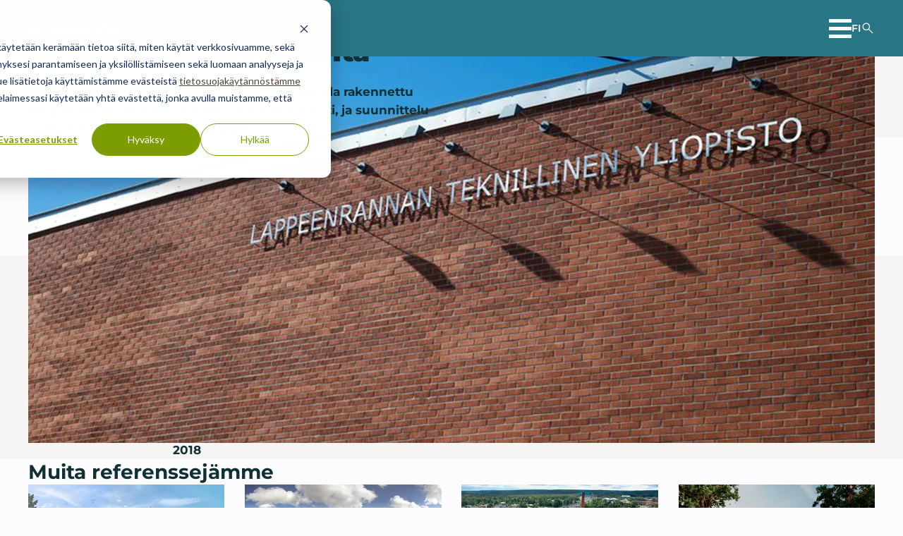

--- FILE ---
content_type: text/html;charset=utf-8
request_url: https://www.ains.fi/referenssit/lappeenrannan-teknillinen-yliopisto-lappeenranta
body_size: 9402
content:
<!--
______  _  _         _       _   _        _       _         _     _ 
| ___ \| |(_)       | |     | | | |      | |     (_)       | |   (_)
| |_/ /| | _  _ __  | | __  | |_| |  ___ | | ___  _  _ __  | | __ _ 
| ___ \| || || '_ \ | |/ /  |  _  | / _ \| |/ __|| || '_ \ | |/ /| |
| |_/ /| || || | | ||   <   | | | ||  __/| |\__ \| || | | ||   < | |
\____/ |_||_||_| |_||_|\_\  \_| |_/ \___||_||___/|_||_| |_||_|\_\|_|

--><!doctype html><html lang="fi"><head><script type="application/javascript" id="hs-cookie-banner-scan" data-hs-allowed="true" src="/_hcms/cookie-banner/auto-blocking.js?portalId=7159986&amp;domain=www.ains.fi"></script>
    <meta charset="utf-8">
    <title>Lappeenrannan teknillinen yliopisto, Lappeenranta | A-Insinöörit</title>
    <meta name="description" content="Lappeenrannan teknillinen yliopisto on kansainvälinen tiedeyliopisto, joka yhdistää tekniikan, talouden ja yhteiskuntatieteet kestävän tulevaisuuden rakentamiseksi.">
    <meta name="theme-color" content="#277585">

    
    <link rel="icon" href="https://www.ains.fi/hubfs/theme-2025/favicon/ains-favicon.svg" type="image/svg+xml">
    <link rel="icon" href="https://www.ains.fi/hubfs/theme-2025/favicon/ains-favicon-32.ico" sizes="any">
    <link rel="apple-touch-icon" href="https://www.ains.fi/hubfs/theme-2025/favicon/ains-favicon-180.png">
    
    
    
    
    <script>
      const manifest = {"background_color":"rgb(39, 117, 133)","icons":[{"sizes":"192x192","src":"https://www.ains.fi/hubfs/theme-2025/favicon/ains-favicon-192.png","type":"image/png"},{"sizes":"512x512","src":"https://www.ains.fi/hubfs/theme-2025/favicon/ains-favicon-512.png","type":"image/png"}],"name":"A-Insinöörit","short_name":"A-Insinöörit","theme_color":"rgb(39, 117, 133)"};
      const head = document.querySelector('head');
      const manifestHTML = document.createElement('link');
      manifestHTML.setAttribute('rel', 'manifest');
      manifestHTML.setAttribute('href', `data:application/manifest+json,${JSON.stringify(manifest)}`);
      head.append(manifestHTML);
    </script>
    

    
    <meta name="viewport" content="width=device-width, initial-scale=1">

    
    <meta property="og:description" content="Lappeenrannan teknillinen yliopisto on kansainvälinen tiedeyliopisto, joka yhdistää tekniikan, talouden ja yhteiskuntatieteet kestävän tulevaisuuden rakentamiseksi.">
    <meta property="og:title" content="Lappeenrannan teknillinen yliopisto, Lappeenranta">
    <meta name="twitter:description" content="Lappeenrannan teknillinen yliopisto on kansainvälinen tiedeyliopisto, joka yhdistää tekniikan, talouden ja yhteiskuntatieteet kestävän tulevaisuuden rakentamiseksi.">
    <meta name="twitter:title" content="Lappeenrannan teknillinen yliopisto, Lappeenranta">

    

    
    <style>
a.cta_button{-moz-box-sizing:content-box !important;-webkit-box-sizing:content-box !important;box-sizing:content-box !important;vertical-align:middle}.hs-breadcrumb-menu{list-style-type:none;margin:0px 0px 0px 0px;padding:0px 0px 0px 0px}.hs-breadcrumb-menu-item{float:left;padding:10px 0px 10px 10px}.hs-breadcrumb-menu-divider:before{content:'›';padding-left:10px}.hs-featured-image-link{border:0}.hs-featured-image{float:right;margin:0 0 20px 20px;max-width:50%}@media (max-width: 568px){.hs-featured-image{float:none;margin:0;width:100%;max-width:100%}}.hs-screen-reader-text{clip:rect(1px, 1px, 1px, 1px);height:1px;overflow:hidden;position:absolute !important;width:1px}
</style>


  <style>
    .hs-fieldtype-select .input::after {
      mask-image: url('data:image/svg+xml, <svg viewBox="0 0 50 50" xmlns="http://www.w3.org/2000/svg"><path d="m50 14-25 25-25-25z"/></svg>');
      -webkit-mask-image: url('data:image/svg+xml, <svg viewBox="0 0 50 50" xmlns="http://www.w3.org/2000/svg"><path d="m50 14-25 25-25-25z"/></svg>');
    }


    .hsfc-DateField::after,
    .hs-fieldtype-date .hs-dateinput::after {
      mask-image: url('data:image/svg+xml, <svg viewBox="0 0 50 50" xmlns="http://www.w3.org/2000/svg"><path d="m17.97 2.34c0-1.3-1.05-2.34-2.34-2.34s-2.34 1.04-2.34 2.34v3.91h-3.91c-3.45 0-6.25 2.8-6.25 6.25v1.56 4.69 25c0 3.45 2.8 6.25 6.25 6.25h31.25c3.45 0 6.25-2.8 6.25-6.25v-25-4.69-1.56c0-3.45-2.8-6.25-6.25-6.25h-3.91v-3.91c0-1.3-1.04-2.34-2.34-2.34s-2.34 1.04-2.34 2.34v3.91h-14.07zm-10.16 16.41h7.81v5.47h-7.81zm0 10.16h7.81v6.25h-7.81zm12.5 0h9.38v6.25h-9.38zm14.07 0h7.81v6.25h-7.81zm7.81-4.69h-7.81v-5.47h7.81zm0 15.62v3.91c0 .86-.7 1.56-1.56 1.56h-6.25v-5.47zm-12.5 0v5.47h-9.38v-5.47zm-14.07 0v5.47h-6.24c-.86 0-1.56-.7-1.56-1.56v-3.91zm14.07-15.62h-9.38v-5.47h9.38z"/></svg>');
      -webkit-mask-image: url('data:image/svg+xml, <svg viewBox="0 0 50 50" xmlns="http://www.w3.org/2000/svg"><path d="m17.97 2.34c0-1.3-1.05-2.34-2.34-2.34s-2.34 1.04-2.34 2.34v3.91h-3.91c-3.45 0-6.25 2.8-6.25 6.25v1.56 4.69 25c0 3.45 2.8 6.25 6.25 6.25h31.25c3.45 0 6.25-2.8 6.25-6.25v-25-4.69-1.56c0-3.45-2.8-6.25-6.25-6.25h-3.91v-3.91c0-1.3-1.04-2.34-2.34-2.34s-2.34 1.04-2.34 2.34v3.91h-14.07zm-10.16 16.41h7.81v5.47h-7.81zm0 10.16h7.81v6.25h-7.81zm12.5 0h9.38v6.25h-9.38zm14.07 0h7.81v6.25h-7.81zm7.81-4.69h-7.81v-5.47h7.81zm0 15.62v3.91c0 .86-.7 1.56-1.56 1.56h-6.25v-5.47zm-12.5 0v5.47h-9.38v-5.47zm-14.07 0v5.47h-6.24c-.86 0-1.56-.7-1.56-1.56v-3.91zm14.07-15.62h-9.38v-5.47h9.38z"/></svg>');
    }

    .button.button--style-5::before {
      mask-image: url('data:image/svg+xml, <svg viewBox="0 0 50 50" xmlns="http://www.w3.org/2000/svg"><path d="m16.8 50-4.8-4.8 20.2-20.2-20.2-20.2 4.8-4.8 25 25z"/></svg>');
      -webkit-mask-image: url('data:image/svg+xml, <svg viewBox="0 0 50 50" xmlns="http://www.w3.org/2000/svg"><path d="m16.8 50-4.8-4.8 20.2-20.2-20.2-20.2 4.8-4.8 25 25z"/></svg>');
    }

    .service-card .service-card-body::after {
      mask-image: url('data:image/svg+xml, <svg viewBox="0 0 50 50" xmlns="http://www.w3.org/2000/svg"><path d="m16.8 50-4.8-4.8 20.2-20.2-20.2-20.2 4.8-4.8 25 25z"/></svg>');
      -webkit-mask-image: url('data:image/svg+xml, <svg viewBox="0 0 50 50" xmlns="http://www.w3.org/2000/svg"><path d="m16.8 50-4.8-4.8 20.2-20.2-20.2-20.2 4.8-4.8 25 25z"/></svg>');
    }

    .addsearch .search-field-wrapper::after,
    .tab .tab__button--search-icon::after {
      mask-image: url('data:image/svg+xml, <svg viewBox="0 -960 960 960" xmlns="http://www.w3.org/2000/svg"><path d="M796-121 533-384q-30 26-69.96 40.5Q423.08-329 378-329q-108.16 0-183.08-75Q120-479 120-585t75-181q75-75 181.5-75t181 75Q632-691 632-584.85 632-542 618-502q-14 40-42 75l264 262-44 44ZM377-389q81.25 0 138.13-57.5Q572-504 572-585t-56.87-138.5Q458.25-781 377-781q-82.08 0-139.54 57.5Q180-666 180-585t57.46 138.5Q294.92-389 377-389Z"/></svg>');
      -webkit-mask-image: url('data:image/svg+xml, <svg viewBox="0 -960 960 960" xmlns="http://www.w3.org/2000/svg"><path d="M796-121 533-384q-30 26-69.96 40.5Q423.08-329 378-329q-108.16 0-183.08-75Q120-479 120-585t75-181q75-75 181.5-75t181 75Q632-691 632-584.85 632-542 618-502q-14 40-42 75l264 262-44 44ZM377-389q81.25 0 138.13-57.5Q572-504 572-585t-56.87-138.5Q458.25-781 377-781q-82.08 0-139.54 57.5Q180-666 180-585t57.46 138.5Q294.92-389 377-389Z"/></svg>');
    }
  </style>

<link rel="stylesheet" href="https://www.ains.fi/hubfs/hub_generated/template_assets/1/188703466407/1769513472080/template_main.min.css">
<link rel="stylesheet" href="https://www.ains.fi/hubfs/hub_generated/module_assets/1/188699453078/1749801246035/module_header-menu.min.css">

  <style>
    .menu__nav button::after {
      mask-image: url('data:image/svg+xml, <svg viewBox="0 0 50 50" xmlns="http://www.w3.org/2000/svg"><path d="m0 16.8 4.8-4.8 20.2 20.2 20.2-20.2 4.8 4.8-25 25z"/></svg>');
      -webkit-mask-image: url('data:image/svg+xml, <svg viewBox="0 0 50 50" xmlns="http://www.w3.org/2000/svg"><path d="m0 16.8 4.8-4.8 20.2 20.2 20.2-20.2 4.8 4.8-25 25z"/></svg>');
    }
  </style>

<link rel="stylesheet" href="https://www.ains.fi/hubfs/hub_generated/module_assets/1/188703511143/1759908863453/module_language-switcher.min.css">
<link rel="stylesheet" href="https://www.ains.fi/hubfs/hub_generated/module_assets/1/188699452998/1769513460276/module_breadcrumb.min.css">

  <style>
    .breadcrumb li:not(:first-child)::before {
      mask-image: url('data:image/svg+xml, <svg viewBox="0 0 50 50" xmlns="http://www.w3.org/2000/svg"><path d="m16.8 50-4.8-4.8 20.2-20.2-20.2-20.2 4.8-4.8 25 25z"/></svg>');
      -webkit-mask-image: url('data:image/svg+xml, <svg viewBox="0 0 50 50" xmlns="http://www.w3.org/2000/svg"><path d="m16.8 50-4.8-4.8 20.2-20.2-20.2-20.2 4.8-4.8 25 25z"/></svg>');
    }
  </style>

<link rel="stylesheet" href="https://www.ains.fi/hubfs/hub_generated/module_assets/1/188703511126/1769513468140/module_footer-socials.min.css">
<link rel="stylesheet" href="https://www.ains.fi/hubfs/hub_generated/module_assets/1/188703511118/1769513467882/module_footer-menu.min.css">
    

    
<!--  Added by GoogleTagManager integration -->
<script>
var _hsp = window._hsp = window._hsp || [];
window.dataLayer = window.dataLayer || [];
function gtag(){dataLayer.push(arguments);}

var useGoogleConsentModeV2 = true;
var waitForUpdateMillis = 1000;



var hsLoadGtm = function loadGtm() {
    if(window._hsGtmLoadOnce) {
      return;
    }

    if (useGoogleConsentModeV2) {

      gtag('set','developer_id.dZTQ1Zm',true);

      gtag('consent', 'default', {
      'ad_storage': 'denied',
      'analytics_storage': 'denied',
      'ad_user_data': 'denied',
      'ad_personalization': 'denied',
      'wait_for_update': waitForUpdateMillis
      });

      _hsp.push(['useGoogleConsentModeV2'])
    }

    (function(w,d,s,l,i){w[l]=w[l]||[];w[l].push({'gtm.start':
    new Date().getTime(),event:'gtm.js'});var f=d.getElementsByTagName(s)[0],
    j=d.createElement(s),dl=l!='dataLayer'?'&l='+l:'';j.async=true;j.src=
    'https://www.googletagmanager.com/gtm.js?id='+i+dl;f.parentNode.insertBefore(j,f);
    })(window,document,'script','dataLayer','GTM-5P73PQ6');

    window._hsGtmLoadOnce = true;
};

_hsp.push(['addPrivacyConsentListener', function(consent){
  if(consent.allowed || (consent.categories && consent.categories.analytics)){
    hsLoadGtm();
  }
}]);

</script>

<!-- /Added by GoogleTagManager integration -->

    <link rel="canonical" href="https://www.ains.fi/referenssit/lappeenrannan-teknillinen-yliopisto-lappeenranta">

<meta name="facebook-domain-verification" content="muvk0daxorkya0sf7tuoaibpqlk2fe">
<script defer data-domain="ains.fi" src="https://plausible.io/js/script.js"></script>
<meta name="google-site-verification" content="Y8kai0BJr3EV222KbdoCiBKMOVb8l0rapfgxhLCnnRY">
<meta property="og:image" content="https://www.ains.fi/hubfs/Lappeenrannan-teknillinen-yliopisto.jpg">

<meta name="twitter:image" content="https://www.ains.fi/hubfs/Lappeenrannan-teknillinen-yliopisto.jpg">


<meta property="og:url" content="https://www.ains.fi/referenssit/lappeenrannan-teknillinen-yliopisto-lappeenranta">
<meta name="twitter:card" content="summary">
<meta http-equiv="content-language" content="fi">






  <meta name="generator" content="HubSpot"></head>
  <body>
<!--  Added by GoogleTagManager integration -->
<noscript><iframe src="https://www.googletagmanager.com/ns.html?id=GTM-5P73PQ6" height="0" width="0" style="display:none;visibility:hidden"></iframe></noscript>

<!-- /Added by GoogleTagManager integration -->

    <a class="skip-header" href="#main">Siirry suoraan sisältöön</a>

    <div class="body-wrapper   hs-content-id-30799862364 hs-site-page page ">

      
        <div data-global-resource-path="ains-2025-production/templates/partials/_header.html">


<header class="module site-header bg-primary ">
  <div class="module__inner">
  
    <div class="site-logo">
      <a href="/" aria-label="Takaisin etusivulle">
        
          <svg width="400" height="60" class="default" viewbox="0 0 400 60" role="img" aria-hidden="true"><path d="m28.86 58.92h-28.84c-.72-28.84 17.53-46.6 28.84-52.15zm30.31-58.82v58.82h-20.39v-6.95h.45c5.66 0 10.25-4.59 10.25-10.25s-4.59-10.25-10.25-10.25h-.45v-29.12c6.83-2.19 13.5-2.58 20.39-2.25zm-20.11 32.1c5.22 0 9.47 4.25 9.47 9.53s-4.25 9.53-9.47 9.53-9.47-4.25-9.47-9.53 4.25-9.53 9.47-9.53zm342.57 26.55h9.53v-32.03h8.84v-7.06h-27.17v7.06h8.8v32.04zm-20.5 0h9.53v-39.09h-9.53zm-22.68-32.48h2.92c5.09 0 5.61 3.31 5.61 4.92 0 2.8-1.89 5.14-5.55 5.14h-2.97v-10.08.02zm-9.13 32.48h9.53v-15.81c3.47 0 4.75 0 6.33 5.31l3.14 10.47h9.97l-4.2-12.78c-1.5-4.64-2.69-6.22-5.61-6.56v-.11c7.84-1.5 8.06-7.95 8.06-9.58 0-7.22-5.72-10.08-12.37-10.08h-14.84v39.09l-.02.04zm-28.62-19.55c0-7.5 1.89-13.61 7.45-13.61s7.5 6.11 7.5 13.61-1.97 13.61-7.5 13.61-7.45-6.11-7.45-13.61zm-9.75 0c0 11.48 5.5 20.22 17.2 20.22s17.25-8.73 17.25-20.22-5.55-20.23-17.25-20.23-17.2 8.73-17.2 20.23zm18.83-22.73h6.83v-7.06h-6.83zm-9.97 0h6.83v-7.06h-6.83zm-36.31 22.73c0-7.5 1.89-13.61 7.45-13.61s7.5 6.11 7.5 13.61-1.97 13.61-7.5 13.61-7.45-6.11-7.45-13.61zm-9.73 0c0 11.48 5.5 20.22 17.2 20.22s17.25-8.73 17.25-20.22-5.55-20.23-17.25-20.23-17.2 8.73-17.2 20.23zm18.81-22.73h6.83v-7.06h-6.83zm-9.97 0h6.83v-7.06h-6.83zm-43.98 42.28h8.34v-28.28h.11l11.64 28.28h11.25v-39.09h-8.34v27.11h-.11l-11.76-27.11h-11.14v39.09zm-14.45 0h9.53v-39.09h-9.53zm-6.09-38.42c-3.47-.72-5.83-1.34-9.53-1.34-13.56 0-14.06 9.97-14.06 11.14 0 13.95 15.97 10.25 15.97 17.81 0 3.19-2.92 4.64-5.94 4.64-3.53 0-6.05-1.34-8.84-2.41l-.5 7.61c1.73.5 6 1.63 10.92 1.63 8.06 0 14.17-4.48 14.17-11.87 0-13.89-15.97-10.59-15.97-17.7 0-2.92 2.3-4.25 5.37-4.25 2.58 0 5.78.89 8 2.02l.39-7.28.02-.02zm-58.76 38.42h8.34v-28.28h.11l11.64 28.28h11.25v-39.09h-8.34v27.11h-.11l-11.81-27.11h-11.09v39.09zm-14.45 0h9.53v-39.09h-9.53zm-18.15-12.66h14.45v-6.83h-14.45zm-14.35-2.69h-9.14l4.81-16.25h.11l4.2 16.25zm4.38 15.35h9.75l-13-39.09h-10.42l-13.45 39.09h9.19l2.8-8.73h12.72l2.41 8.73h-.02z" fill="#fff" /></svg>
        
      </a>
    </div>

    <div class="site-header__content">
      
      








  <nav class="menu" data-js="menu" aria-label="Päävalikko">
    <button class="menu__btn" data-js="menu-btn" aria-label="Avaa päävalikko" aria-expanded="false" aria-controls="nav-mobile">
      <span aria-hidden="true"></span>
    </button>

    <div id="nav-mobile" class="menu__nav">
      <ul role="list" class="menu-1">
    
    
      <li>
        
          <button data-js="submenu-btn" aria-label="Avaa alavalikko Ratkaisut" aria-expanded="false" aria-controls="menu-ratkaisut">
            Ratkaisut
          </button>
          <ul role="list" class="menu-2" id="menu-ratkaisut">
    
      <li class="menu__parent-node">
        <a href="https://www.ains.fi/ratkaisut">
          Ratkaisut
        </a>
      </li>
    
    
      <li>
        
          <a href="https://www.ains.fi/ratkaisut/teollisuus">
            Teollisuus
          </a>
        
      </li>
    
      <li>
        
          <a href="https://www.ains.fi/ratkaisut/uudisrakentaminen">
            Uudisrakentaminen
          </a>
        
      </li>
    
      <li>
        
          <a href="https://www.ains.fi/ratkaisut/korjausrakentaminen">
            Korjausrakentaminen
          </a>
        
      </li>
    
      <li>
        
          <a href="https://www.ains.fi/ratkaisut/infra">
            Infra
          </a>
        
      </li>
    
  </ul>
        
      </li>
    
      <li>
        
          <a href="https://www.ains.fi/palvelut">
            Palvelut
          </a>
        
      </li>
    
      <li>
        
          <a href="https://www.ains.fi/referenssit" aria-current="page">
            Referenssit
          </a>
        
      </li>
    
      <li>
        
          <button data-js="submenu-btn" aria-label="Avaa alavalikko Ajankohtaista" aria-expanded="false" aria-controls="menu-ajankohtaista">
            Ajankohtaista
          </button>
          <ul role="list" class="menu-2" id="menu-ajankohtaista">
    
      <li class="menu__parent-node">
        <a href="https://www.ains.fi/ajankohtaista">
          Ajankohtaista
        </a>
      </li>
    
    
      <li>
        
          <a href="https://www.ains.fi/uutiset">
            Uutiset
          </a>
        
      </li>
    
      <li>
        
          <a href="https://www.ains.fi/artikkelit">
            Artikkelit
          </a>
        
      </li>
    
      <li>
        
          <a href="https://www.ains.fi/ajankohtaista/oppaat">
            Oppaat
          </a>
        
      </li>
    
      <li>
        
          <a href="https://www.ains.fi/ajankohtaista/tapahtumat">
            Tapahtumat
          </a>
        
      </li>
    
  </ul>
        
      </li>
    
      <li>
        
          <button data-js="submenu-btn" aria-label="Avaa alavalikko Yritys" aria-expanded="false" aria-controls="menu-yritys">
            Yritys
          </button>
          <ul role="list" class="menu-2" id="menu-yritys">
    
      <li class="menu__parent-node">
        <a href="https://www.ains.fi/yritys">
          Yritys
        </a>
      </li>
    
    
      <li>
        
          <a href="https://www.ains.fi/yritys/meista">
            Meistä
          </a>
        
      </li>
    
      <li>
        
          <a href="https://www.ains.fi/ura">
            Ura A-Insinööreissä
          </a>
        
      </li>
    
      <li>
        
          <a href="https://www.ains.fi/vastuullisuus">
            Vastuullisuus
          </a>
        
      </li>
    
      <li>
        
          <a href="https://www.ains.fi/kiertoalykkyys">
            Kiertoälykkyys
          </a>
        
      </li>
    
      <li>
        
          <a href="https://www.ains.fi/yritys/laatu">
            Laatu
          </a>
        
      </li>
    
  </ul>
        
      </li>
    
      <li>
        
          <button data-js="submenu-btn" aria-label="Avaa alavalikko Yhteystiedot" aria-expanded="false" aria-controls="menu-yhteystiedot">
            Yhteystiedot
          </button>
          <ul role="list" class="menu-2" id="menu-yhteystiedot">
    
      <li class="menu__parent-node">
        <a href="https://www.ains.fi/yhteystiedot">
          Yhteystiedot
        </a>
      </li>
    
    
      <li>
        
          <a href="https://www.ains.fi/yhteystiedot/toimipaikat">
            Toimipaikat
          </a>
        
      </li>
    
      <li>
        
          <a href="https://www.ains.fi/yhteystiedot/toimialat-ja-johto">
            Toimialat
          </a>
        
      </li>
    
      <li>
        
          <a href="https://www.ains.fi/yhteystiedot/laskutusosoitteet">
            Laskutusosoitteet
          </a>
        
      </li>
    
      <li>
        
          <a href="https://www.ains.fi/yhteystiedot/medialle">
            Medialle
          </a>
        
      </li>
    
  </ul>
        
      </li>
    
      <li>
        
          <a href="https://www.ains.fi/pyyda-tarjous">
            Pyydä tarjous
          </a>
        
      </li>
    
  </ul>
    </div>
  </nav>

      




    <div data-js="lang-switcher" class="lang-switcher lang-switcher--dropdown">
      
      
      <button aria-label="Valitse sivuston kieli" aria-expanded="false" aria-controls="lang-switcher-dropdown">
        fi
      </button>
      <ul role="list" id="lang-switcher-dropdown" class="bg-white">
    
  
      
        
        
  
        
          
          
            
            
              
              
            
          
        
  
        <li>
          <a href="/en/references" hreflang="en" lang="en">
            English
          </a>
        </li>
      
        
        
  
        
          
          
        
  
        <li class="current-lang">
          <a href="/" hreflang="fi" lang="fi">
            Suomi
          </a>
        </li>
      
  
    </ul>
    </div>
      <button aria-label="" data-modal="addsearch" class="modal__open addsearch-button">
        <svg width="20" height="20" viewbox="0 -960 960 960" role="img" aria-hidden="true"><path d="M796-121 533-384q-30 26-69.96 40.5Q423.08-329 378-329q-108.16 0-183.08-75Q120-479 120-585t75-181q75-75 181.5-75t181 75Q632-691 632-584.85 632-542 618-502q-14 40-42 75l264 262-44 44ZM377-389q81.25 0 138.13-57.5Q572-504 572-585t-56.87-138.5Q458.25-781 377-781q-82.08 0-139.54 57.5Q180-666 180-585t57.46 138.5Q294.92-389 377-389Z" /></svg>
      </button>
    </div>
  </div>
</header>

<dialog data-target="addsearch" class="modal addsearch">
  <div class="module bg-primary-light module--pt-md module--pb-md">
    <button aria-label="" class="modal__close"></button>
    <div class="module__inner module__inner--width-md module__inner--position-center">
      <div class="module__body">
        <div class="addsearch-searchfield" id="searchfield-container"></div>
        <div class="addsearch-results" id="results-container"></div>
        <div class="addsearch-pagination" id="pagination-container"></div>
        <div id="loadmore"></div>
      </div>
    </div>
  </div>
</dialog></div>
      

      <main id="main">
        

  
  
  

   

  
  

    
      
      
    

    

  



    <section class="module hero hero--layout-2 module--height-fixed bg-image bg-tertiary-light module--pt-lg module--pb-lg   ">

      <div class="module__inner module__inner--width-full module__inner--position-left module__inner--position-middle align-left grid grid--cols-two">
        
        <div class="module__body">
        
        
        <h1>Lappeenrannan teknillinen yliopisto, Lappeenranta</h1>
        
        <div class="richtext"><p>Lappeenrannan teknillisen yliopiston 1970-luvulla rakennettu yliopistorakennus peruskorjattiin perusteellisesti, ja suunnittelu toteutettiin tietomallintamalla (BIM).</p></div>
      </div>
      </div>
        
    <picture class="image-wrapper-cover">
      <img src="https://www.ains.fi/hubfs/Lappeenrannan-teknillinen-yliopisto.jpg" alt="Lappeenrannan teknillinen yliopisto, Lappeenranta" class="module__bg-image" loading="eager" sizes="100vw" srcset="https://www.ains.fi/hs-fs/hubfs/Lappeenrannan-teknillinen-yliopisto.jpg?width=768&amp;name=Lappeenrannan-teknillinen-yliopisto.jpg 768w, https://www.ains.fi/hs-fs/hubfs/Lappeenrannan-teknillinen-yliopisto.jpg?width=900&amp;name=Lappeenrannan-teknillinen-yliopisto.jpg 900w, https://www.ains.fi/hs-fs/hubfs/Lappeenrannan-teknillinen-yliopisto.jpg?width=1080&amp;name=Lappeenrannan-teknillinen-yliopisto.jpg 1080w, https://www.ains.fi/hs-fs/hubfs/Lappeenrannan-teknillinen-yliopisto.jpg?width=1280&amp;name=Lappeenrannan-teknillinen-yliopisto.jpg 1280w, https://www.ains.fi/hs-fs/hubfs/Lappeenrannan-teknillinen-yliopisto.jpg?width=1440&amp;name=Lappeenrannan-teknillinen-yliopisto.jpg 1440w, https://www.ains.fi/hs-fs/hubfs/Lappeenrannan-teknillinen-yliopisto.jpg?width=1680&amp;name=Lappeenrannan-teknillinen-yliopisto.jpg 1680w, https://www.ains.fi/hs-fs/hubfs/Lappeenrannan-teknillinen-yliopisto.jpg?width=1920&amp;name=Lappeenrannan-teknillinen-yliopisto.jpg 1920w, https://www.ains.fi/hs-fs/hubfs/Lappeenrannan-teknillinen-yliopisto.jpg?width=2160&amp;name=Lappeenrannan-teknillinen-yliopisto.jpg 2160w, https://www.ains.fi/hs-fs/hubfs/Lappeenrannan-teknillinen-yliopisto.jpg?width=2560&amp;name=Lappeenrannan-teknillinen-yliopisto.jpg 2560w">
    </picture>
    

    </section>
    
    












  
  
  



  
  



    <section class="module breadcrumb bg-white module--pt-none module--pb-none ">

      <div class="module__inner module__inner--width-full module__inner--position-center align-left">
        
        <nav aria-label="Murupolku">
        
        
        <ol role="list" class="text-size-sm">
          
          
          <li>
            <a href="https://www.ains.fi" aria-label="Takaisin etusivulle">Etusivu</a>
          </li>
        
      
            
              
       
        
          
          <li>
            <a href="https://www.ains.fi/referenssit">Referenssit</a>
          </li>
        
        
            
      
            
          <li>
            <a href="https://www.ains.fi/referenssit/lappeenrannan-teknillinen-yliopisto-lappeenranta" aria-current="page">Lappeenrannan teknillinen yliopisto, Lappeenranta</a>
          </li>
        </ol>
      </nav>
      </div>

    </section>

    
      




    <section class="module text bg-white module--pt-sm module--pb-md  ">

      <div class="module__inner module__inner--width-md module__inner--position-center align-left">
        
        <div class="module__body">
        
        
        <div class="richtext"><p>Erityistä huomiota kiinnitettiin rakennuksen stabiliteettitarkasteluihin laajojen purkutöiden yhteydessä. Osa rakennuksesta purettiin kokonaan ja tilalle rakennettiin uusi runko. Vanhan rakennuksen keskelle nousi arkkitehtonisesti näyttävä korkea lasikuutio.</p></div>
      </div>
      </div>

    </section>
    

    
    
    

    
      
    
      
    
      
    
      
    

    
    

    
    <section class="module reference-info bg-tertiary-light module--pt-sm module--pb-sm">
      <div class="module__inner">
        <div class="module__body grid grid--cols-two">
          <div class="richtext">
            
              <p>Asiakas <br><strong>Suomen Yliopistokiinteistöt oy</strong></p>
            
            
              <p>Sijainti <br><strong>Lappeenranta</strong></p>
            
            
              <p>Laajuus <br><strong>21 000 m²</strong></p>
            
            
              <p>Valmistumisvuosi <br><strong>2018</strong></p>
            
          </div>
          <div class="richtext">
            
              <p>Palvelut <br><strong>Rakennesuunnittelu <br>Korjaussuunnittelu <br>Tietomallikoordinointi</strong></p>
            
          </div>
        </div>
      </div>
    </section>
    
    
    
    
    
      
  

  
  



  
  
  





    <section class="module references bg-white module--pt-md module--pb-md  ">

      <div class="module__inner module__inner--width-md module__inner--position-left align-left">
        
        <header class="module__header grid">
        
        
        <div class="module__header-wrapper">
          
          
        <h2>Muita referenssejämme</h2>
          
        </div>
      </header>
    
      <ul role="list" class="module__body grid grid--cols-four">
        
        
        <li class="card card--hover bg-tertiary-light" data-id="189805368105">
        
        <picture class="card__image image-wrapper-cover">
          <img src="https://www.ains.fi/hubfs/Kuvat/Kohdekuvat/Talonrakentamisen-suunnittelupalvelut/Sairaalat-OYS-havainnekuva-Oulu.jpg" alt="" loading="lazy" sizes="(min-width: 400px) 400px, 100vw" srcset="https://www.ains.fi/hs-fs/hubfs/Kuvat/Kohdekuvat/Talonrakentamisen-suunnittelupalvelut/Sairaalat-OYS-havainnekuva-Oulu.jpg?width=480&amp;name=Sairaalat-OYS-havainnekuva-Oulu.jpg 480w, https://www.ains.fi/hs-fs/hubfs/Kuvat/Kohdekuvat/Talonrakentamisen-suunnittelupalvelut/Sairaalat-OYS-havainnekuva-Oulu.jpg?width=640&amp;name=Sairaalat-OYS-havainnekuva-Oulu.jpg 640w, https://www.ains.fi/hs-fs/hubfs/Kuvat/Kohdekuvat/Talonrakentamisen-suunnittelupalvelut/Sairaalat-OYS-havainnekuva-Oulu.jpg?width=768&amp;name=Sairaalat-OYS-havainnekuva-Oulu.jpg 768w, https://www.ains.fi/hs-fs/hubfs/Kuvat/Kohdekuvat/Talonrakentamisen-suunnittelupalvelut/Sairaalat-OYS-havainnekuva-Oulu.jpg?width=900&amp;name=Sairaalat-OYS-havainnekuva-Oulu.jpg 900w, https://www.ains.fi/hs-fs/hubfs/Kuvat/Kohdekuvat/Talonrakentamisen-suunnittelupalvelut/Sairaalat-OYS-havainnekuva-Oulu.jpg?width=1080&amp;name=Sairaalat-OYS-havainnekuva-Oulu.jpg 1080w, https://www.ains.fi/hs-fs/hubfs/Kuvat/Kohdekuvat/Talonrakentamisen-suunnittelupalvelut/Sairaalat-OYS-havainnekuva-Oulu.jpg?width=1280&amp;name=Sairaalat-OYS-havainnekuva-Oulu.jpg 1280w, https://www.ains.fi/hs-fs/hubfs/Kuvat/Kohdekuvat/Talonrakentamisen-suunnittelupalvelut/Sairaalat-OYS-havainnekuva-Oulu.jpg?width=1440&amp;name=Sairaalat-OYS-havainnekuva-Oulu.jpg 1440w, https://www.ains.fi/hs-fs/hubfs/Kuvat/Kohdekuvat/Talonrakentamisen-suunnittelupalvelut/Sairaalat-OYS-havainnekuva-Oulu.jpg?width=1680&amp;name=Sairaalat-OYS-havainnekuva-Oulu.jpg 1680w, https://www.ains.fi/hs-fs/hubfs/Kuvat/Kohdekuvat/Talonrakentamisen-suunnittelupalvelut/Sairaalat-OYS-havainnekuva-Oulu.jpg?width=1920&amp;name=Sairaalat-OYS-havainnekuva-Oulu.jpg 1920w">
        </picture>
        
        <h3 class="h4">
          
          <a href="/referenssit/oys-2030-tulevaisuuden-sairaala-oulu" class="card__link">OYS 2030 - Tulevaisuuden sairaala, Oulu</a>
        </h3>
        
        <p class="references__description">Oulun yliopistollisen sairaalan uudistamisohjelmassa OYS2030:ssa sairaalan toiminta ja tilat uudistetaan vastaamaan tulevaisuuden erikoissairaanhoidon haasteisiin.</p>
    
        
      </li>
        
          
    
      <li class="card card--hover bg-tertiary-light" data-id="189805368418">
        
        <picture class="card__image image-wrapper-cover">
          <img src="https://www.ains.fi/hs-fs/hubfs/Kuvat/Kohdekuvat/Talonrakentamisen-suunnittelupalvelut/Laakson_yhteissairaala_Urheilukatu_pohjoisesta%201920.jpg?width=1920&amp;height=1080&amp;name=Laakson_yhteissairaala_Urheilukatu_pohjoisesta%201920.jpg" alt="Laakson yhteissairaala, Helsinki" height="1080" width="1920" loading="lazy" sizes="(min-width: 400px) 400px, 100vw" srcset="https://www.ains.fi/hs-fs/hubfs/Kuvat/Kohdekuvat/Talonrakentamisen-suunnittelupalvelut/Laakson_yhteissairaala_Urheilukatu_pohjoisesta%201920.jpg?width=480&amp;name=Laakson_yhteissairaala_Urheilukatu_pohjoisesta%201920.jpg 480w, https://www.ains.fi/hs-fs/hubfs/Kuvat/Kohdekuvat/Talonrakentamisen-suunnittelupalvelut/Laakson_yhteissairaala_Urheilukatu_pohjoisesta%201920.jpg?width=640&amp;name=Laakson_yhteissairaala_Urheilukatu_pohjoisesta%201920.jpg 640w, https://www.ains.fi/hs-fs/hubfs/Kuvat/Kohdekuvat/Talonrakentamisen-suunnittelupalvelut/Laakson_yhteissairaala_Urheilukatu_pohjoisesta%201920.jpg?width=768&amp;name=Laakson_yhteissairaala_Urheilukatu_pohjoisesta%201920.jpg 768w, https://www.ains.fi/hs-fs/hubfs/Kuvat/Kohdekuvat/Talonrakentamisen-suunnittelupalvelut/Laakson_yhteissairaala_Urheilukatu_pohjoisesta%201920.jpg?width=900&amp;name=Laakson_yhteissairaala_Urheilukatu_pohjoisesta%201920.jpg 900w, https://www.ains.fi/hs-fs/hubfs/Kuvat/Kohdekuvat/Talonrakentamisen-suunnittelupalvelut/Laakson_yhteissairaala_Urheilukatu_pohjoisesta%201920.jpg?width=1080&amp;name=Laakson_yhteissairaala_Urheilukatu_pohjoisesta%201920.jpg 1080w, https://www.ains.fi/hs-fs/hubfs/Kuvat/Kohdekuvat/Talonrakentamisen-suunnittelupalvelut/Laakson_yhteissairaala_Urheilukatu_pohjoisesta%201920.jpg?width=1280&amp;name=Laakson_yhteissairaala_Urheilukatu_pohjoisesta%201920.jpg 1280w, https://www.ains.fi/hs-fs/hubfs/Kuvat/Kohdekuvat/Talonrakentamisen-suunnittelupalvelut/Laakson_yhteissairaala_Urheilukatu_pohjoisesta%201920.jpg?width=1440&amp;name=Laakson_yhteissairaala_Urheilukatu_pohjoisesta%201920.jpg 1440w, https://www.ains.fi/hs-fs/hubfs/Kuvat/Kohdekuvat/Talonrakentamisen-suunnittelupalvelut/Laakson_yhteissairaala_Urheilukatu_pohjoisesta%201920.jpg?width=1680&amp;name=Laakson_yhteissairaala_Urheilukatu_pohjoisesta%201920.jpg 1680w, https://www.ains.fi/hs-fs/hubfs/Kuvat/Kohdekuvat/Talonrakentamisen-suunnittelupalvelut/Laakson_yhteissairaala_Urheilukatu_pohjoisesta%201920.jpg?width=1920&amp;name=Laakson_yhteissairaala_Urheilukatu_pohjoisesta%201920.jpg 1920w">
        </picture>
        
        <h3 class="h4">
          
          <a href="/referenssit/laakson-yhteissairaala-helsinki" class="card__link">Laakson yhteissairaala, Helsinki</a>
        </h3>
        
        <p class="references__description">Laakson yhteissairaala on Helsingin kaupungin ja HUS:n allianssimallilla toteuttama yhteishanke, joka valmistuessaan on yksi Suomen suurimmista sairaaloista.</p>
    
        
      </li>
        
          
    
      <li class="card card--hover bg-tertiary-light" data-id="190324732053">
        
        <picture class="card__image image-wrapper-cover">
          <img src="https://www.ains.fi/hs-fs/hubfs/Kuvat/Kohdekuvat/Rakennuttamispalvelut/riiim%C3%A4en%20voimala%20ilmakuva%20riihim%C3%A4en%20kaupunki.jpg?width=1920&amp;height=1080&amp;name=riiim%C3%A4en%20voimala%20ilmakuva%20riihim%C3%A4en%20kaupunki.jpg" alt="riiimäen voimala ilmakuva riihimäen kaupunki" height="1080" width="1920" loading="lazy" sizes="(min-width: 400px) 400px, 100vw" srcset="https://www.ains.fi/hs-fs/hubfs/Kuvat/Kohdekuvat/Rakennuttamispalvelut/riiim%C3%A4en%20voimala%20ilmakuva%20riihim%C3%A4en%20kaupunki.jpg?width=480&amp;name=riiim%C3%A4en%20voimala%20ilmakuva%20riihim%C3%A4en%20kaupunki.jpg 480w, https://www.ains.fi/hs-fs/hubfs/Kuvat/Kohdekuvat/Rakennuttamispalvelut/riiim%C3%A4en%20voimala%20ilmakuva%20riihim%C3%A4en%20kaupunki.jpg?width=640&amp;name=riiim%C3%A4en%20voimala%20ilmakuva%20riihim%C3%A4en%20kaupunki.jpg 640w, https://www.ains.fi/hs-fs/hubfs/Kuvat/Kohdekuvat/Rakennuttamispalvelut/riiim%C3%A4en%20voimala%20ilmakuva%20riihim%C3%A4en%20kaupunki.jpg?width=768&amp;name=riiim%C3%A4en%20voimala%20ilmakuva%20riihim%C3%A4en%20kaupunki.jpg 768w, https://www.ains.fi/hs-fs/hubfs/Kuvat/Kohdekuvat/Rakennuttamispalvelut/riiim%C3%A4en%20voimala%20ilmakuva%20riihim%C3%A4en%20kaupunki.jpg?width=900&amp;name=riiim%C3%A4en%20voimala%20ilmakuva%20riihim%C3%A4en%20kaupunki.jpg 900w, https://www.ains.fi/hs-fs/hubfs/Kuvat/Kohdekuvat/Rakennuttamispalvelut/riiim%C3%A4en%20voimala%20ilmakuva%20riihim%C3%A4en%20kaupunki.jpg?width=1080&amp;name=riiim%C3%A4en%20voimala%20ilmakuva%20riihim%C3%A4en%20kaupunki.jpg 1080w, https://www.ains.fi/hs-fs/hubfs/Kuvat/Kohdekuvat/Rakennuttamispalvelut/riiim%C3%A4en%20voimala%20ilmakuva%20riihim%C3%A4en%20kaupunki.jpg?width=1280&amp;name=riiim%C3%A4en%20voimala%20ilmakuva%20riihim%C3%A4en%20kaupunki.jpg 1280w, https://www.ains.fi/hs-fs/hubfs/Kuvat/Kohdekuvat/Rakennuttamispalvelut/riiim%C3%A4en%20voimala%20ilmakuva%20riihim%C3%A4en%20kaupunki.jpg?width=1440&amp;name=riiim%C3%A4en%20voimala%20ilmakuva%20riihim%C3%A4en%20kaupunki.jpg 1440w, https://www.ains.fi/hs-fs/hubfs/Kuvat/Kohdekuvat/Rakennuttamispalvelut/riiim%C3%A4en%20voimala%20ilmakuva%20riihim%C3%A4en%20kaupunki.jpg?width=1680&amp;name=riiim%C3%A4en%20voimala%20ilmakuva%20riihim%C3%A4en%20kaupunki.jpg 1680w, https://www.ains.fi/hs-fs/hubfs/Kuvat/Kohdekuvat/Rakennuttamispalvelut/riiim%C3%A4en%20voimala%20ilmakuva%20riihim%C3%A4en%20kaupunki.jpg?width=1920&amp;name=riiim%C3%A4en%20voimala%20ilmakuva%20riihim%C3%A4en%20kaupunki.jpg 1920w">
        </picture>
        
        <h3 class="h4">
          
          <a href="/referenssit/riihimaen-voimala-riihimaki" class="card__link">Riihimäen voimala</a>
        </h3>
        
        <p class="references__description">Riihimäen rautatieaseman välittömässä läheisyydessä sijaitseva Riihimäen voimala on entinen voimalaitosrakennus ja maamerkki, jolle kaupunki on etsinyt uutta käyttöä.</p>
    
        
      </li>
        
          
    
      <li class="card card--hover bg-tertiary-light" data-id="189805368067">
        
        <picture class="card__image image-wrapper-cover">
          <img src="https://www.ains.fi/hubfs/Kuvat/Kohdekuvat/Talonrakentamisen-suunnittelupalvelut/Sairaalat-KYS-uusi-sydan-kuopio(c)Arkkitehdit-Kontukoski-Oy.jpg" alt="" loading="lazy" sizes="(min-width: 400px) 400px, 100vw" srcset="https://www.ains.fi/hs-fs/hubfs/Kuvat/Kohdekuvat/Talonrakentamisen-suunnittelupalvelut/Sairaalat-KYS-uusi-sydan-kuopio(c)Arkkitehdit-Kontukoski-Oy.jpg?width=480&amp;name=Sairaalat-KYS-uusi-sydan-kuopio(c)Arkkitehdit-Kontukoski-Oy.jpg 480w, https://www.ains.fi/hs-fs/hubfs/Kuvat/Kohdekuvat/Talonrakentamisen-suunnittelupalvelut/Sairaalat-KYS-uusi-sydan-kuopio(c)Arkkitehdit-Kontukoski-Oy.jpg?width=640&amp;name=Sairaalat-KYS-uusi-sydan-kuopio(c)Arkkitehdit-Kontukoski-Oy.jpg 640w, https://www.ains.fi/hs-fs/hubfs/Kuvat/Kohdekuvat/Talonrakentamisen-suunnittelupalvelut/Sairaalat-KYS-uusi-sydan-kuopio(c)Arkkitehdit-Kontukoski-Oy.jpg?width=768&amp;name=Sairaalat-KYS-uusi-sydan-kuopio(c)Arkkitehdit-Kontukoski-Oy.jpg 768w, https://www.ains.fi/hs-fs/hubfs/Kuvat/Kohdekuvat/Talonrakentamisen-suunnittelupalvelut/Sairaalat-KYS-uusi-sydan-kuopio(c)Arkkitehdit-Kontukoski-Oy.jpg?width=900&amp;name=Sairaalat-KYS-uusi-sydan-kuopio(c)Arkkitehdit-Kontukoski-Oy.jpg 900w, https://www.ains.fi/hs-fs/hubfs/Kuvat/Kohdekuvat/Talonrakentamisen-suunnittelupalvelut/Sairaalat-KYS-uusi-sydan-kuopio(c)Arkkitehdit-Kontukoski-Oy.jpg?width=1080&amp;name=Sairaalat-KYS-uusi-sydan-kuopio(c)Arkkitehdit-Kontukoski-Oy.jpg 1080w, https://www.ains.fi/hs-fs/hubfs/Kuvat/Kohdekuvat/Talonrakentamisen-suunnittelupalvelut/Sairaalat-KYS-uusi-sydan-kuopio(c)Arkkitehdit-Kontukoski-Oy.jpg?width=1280&amp;name=Sairaalat-KYS-uusi-sydan-kuopio(c)Arkkitehdit-Kontukoski-Oy.jpg 1280w, https://www.ains.fi/hs-fs/hubfs/Kuvat/Kohdekuvat/Talonrakentamisen-suunnittelupalvelut/Sairaalat-KYS-uusi-sydan-kuopio(c)Arkkitehdit-Kontukoski-Oy.jpg?width=1440&amp;name=Sairaalat-KYS-uusi-sydan-kuopio(c)Arkkitehdit-Kontukoski-Oy.jpg 1440w, https://www.ains.fi/hs-fs/hubfs/Kuvat/Kohdekuvat/Talonrakentamisen-suunnittelupalvelut/Sairaalat-KYS-uusi-sydan-kuopio(c)Arkkitehdit-Kontukoski-Oy.jpg?width=1680&amp;name=Sairaalat-KYS-uusi-sydan-kuopio(c)Arkkitehdit-Kontukoski-Oy.jpg 1680w, https://www.ains.fi/hs-fs/hubfs/Kuvat/Kohdekuvat/Talonrakentamisen-suunnittelupalvelut/Sairaalat-KYS-uusi-sydan-kuopio(c)Arkkitehdit-Kontukoski-Oy.jpg?width=1920&amp;name=Sairaalat-KYS-uusi-sydan-kuopio(c)Arkkitehdit-Kontukoski-Oy.jpg 1920w">
        </picture>
        
        <h3 class="h4">
          
          <a href="/referenssit/kys-uusi-sydan-sairaala-uudistushanke-kuopio" class="card__link">KYS Uusi Sydän, sairaalan uudistushanke, Kuopio</a>
        </h3>
        
        <p class="references__description">Kuopion yliopistollisen sairaalan KYS Uusi sydän -uudistushanke kattaa Puijon sairaalan vuodeosastotornin peruskorjauksen sekä uuden kymmenkerroksisen tornisairaalan rakentamisen vuosina 2018-2027.</p>
    
        
      </li>
      </ul>
      </div>

    </section>
    

  
  

      </main>

      
        <div data-global-resource-path="ains-2025-production/templates/partials/_footer.html">

<footer class="module site-footer bg-secondary module--pt-md module--pb-md">
  <div class="module__inner module__inner--width-full">

    <div class="module__body grid grid--cols-three">
    
      <div class="site-footer__column">
        <div class="site-logo">
          <a href="/" aria-label="Takaisin etusivulle">
            
              <svg width="400" height="60" class="default" viewbox="0 0 400 60" role="img" aria-hidden="true"><path d="m28.86 58.92h-28.84c-.72-28.84 17.53-46.6 28.84-52.15zm30.31-58.82v58.82h-20.39v-6.95h.45c5.66 0 10.25-4.59 10.25-10.25s-4.59-10.25-10.25-10.25h-.45v-29.12c6.83-2.19 13.5-2.58 20.39-2.25zm-20.11 32.1c5.22 0 9.47 4.25 9.47 9.53s-4.25 9.53-9.47 9.53-9.47-4.25-9.47-9.53 4.25-9.53 9.47-9.53zm342.57 26.55h9.53v-32.03h8.84v-7.06h-27.17v7.06h8.8v32.04zm-20.5 0h9.53v-39.09h-9.53zm-22.68-32.48h2.92c5.09 0 5.61 3.31 5.61 4.92 0 2.8-1.89 5.14-5.55 5.14h-2.97v-10.08.02zm-9.13 32.48h9.53v-15.81c3.47 0 4.75 0 6.33 5.31l3.14 10.47h9.97l-4.2-12.78c-1.5-4.64-2.69-6.22-5.61-6.56v-.11c7.84-1.5 8.06-7.95 8.06-9.58 0-7.22-5.72-10.08-12.37-10.08h-14.84v39.09l-.02.04zm-28.62-19.55c0-7.5 1.89-13.61 7.45-13.61s7.5 6.11 7.5 13.61-1.97 13.61-7.5 13.61-7.45-6.11-7.45-13.61zm-9.75 0c0 11.48 5.5 20.22 17.2 20.22s17.25-8.73 17.25-20.22-5.55-20.23-17.25-20.23-17.2 8.73-17.2 20.23zm18.83-22.73h6.83v-7.06h-6.83zm-9.97 0h6.83v-7.06h-6.83zm-36.31 22.73c0-7.5 1.89-13.61 7.45-13.61s7.5 6.11 7.5 13.61-1.97 13.61-7.5 13.61-7.45-6.11-7.45-13.61zm-9.73 0c0 11.48 5.5 20.22 17.2 20.22s17.25-8.73 17.25-20.22-5.55-20.23-17.25-20.23-17.2 8.73-17.2 20.23zm18.81-22.73h6.83v-7.06h-6.83zm-9.97 0h6.83v-7.06h-6.83zm-43.98 42.28h8.34v-28.28h.11l11.64 28.28h11.25v-39.09h-8.34v27.11h-.11l-11.76-27.11h-11.14v39.09zm-14.45 0h9.53v-39.09h-9.53zm-6.09-38.42c-3.47-.72-5.83-1.34-9.53-1.34-13.56 0-14.06 9.97-14.06 11.14 0 13.95 15.97 10.25 15.97 17.81 0 3.19-2.92 4.64-5.94 4.64-3.53 0-6.05-1.34-8.84-2.41l-.5 7.61c1.73.5 6 1.63 10.92 1.63 8.06 0 14.17-4.48 14.17-11.87 0-13.89-15.97-10.59-15.97-17.7 0-2.92 2.3-4.25 5.37-4.25 2.58 0 5.78.89 8 2.02l.39-7.28.02-.02zm-58.76 38.42h8.34v-28.28h.11l11.64 28.28h11.25v-39.09h-8.34v27.11h-.11l-11.81-27.11h-11.09v39.09zm-14.45 0h9.53v-39.09h-9.53zm-18.15-12.66h14.45v-6.83h-14.45zm-14.35-2.69h-9.14l4.81-16.25h.11l4.2 16.25zm4.38 15.35h9.75l-13-39.09h-10.42l-13.45 39.09h9.19l2.8-8.73h12.72l2.41 8.73h-.02z" fill="#fff" /></svg>
            
          </a>
        </div>
        <div class="richtext">
          <p>Puh. <a href="tel:0207911888" rel="noopener">020 791 1888</a></p>
        </div>
        

<ul role="list" class="footer-socials" aria-label="Sosiaalisen median kanavat">
  
    
    <li>
      <a href="https://www.facebook.com/ainsinoorit/" rel="noopener noreferrer external" target="_blank" aria-label="A-Insinöörit Facebookissa">
        <svg width="50" height="50" class="default" viewbox="0 0 50 50" role="img" aria-hidden="true"><path d="m50 25c0-13.8-11.2-25-25-25s-25 11.2-25 25c0 12.5 9.1 22.8 21.1 24.7v-17.5h-6.4v-7.2h6.4v-5.5c0-6.3 3.7-9.7 9.4-9.7 2.7 0 5.6.5 5.6.5v6.1h-3.1c-3.1 0-4.1 1.9-4.1 3.9v4.7h6.9l-1.1 7.2h-5.8v17.5c12-1.9 21.1-12.2 21.1-24.7z" /></svg>
      </a>
    </li>
  
    
    <li>
      <a href="https://www.instagram.com/a_insinoorit/" rel="noopener noreferrer external" target="_blank" aria-label="A-Insinöörit Instragramissa">
        <svg width="50" height="50" class="default" viewbox="0 0 50 50" role="img" aria-hidden="true"><path d="m25 12.2c-7.1 0-12.8 5.7-12.8 12.8s5.7 12.8 12.8 12.8 12.8-5.7 12.8-12.8-5.7-12.8-12.8-12.8zm0 21.1c-4.6 0-8.3-3.7-8.3-8.3s3.7-8.3 8.3-8.3 8.3 3.7 8.3 8.3-3.7 8.3-8.3 8.3zm16.3-21.6c0 1.7-1.3 3-3 3s-3-1.3-3-3 1.3-3 3-3 3 1.3 3 3zm8.5 3c-.2-4-1.1-7.6-4-10.5s-6.5-3.8-10.5-4c-4.1-.2-16.5-.2-20.6 0-4 .2-7.5 1.1-10.5 4-2.9 2.9-3.8 6.5-4 10.5-.2 4.1-.2 16.5 0 20.6.2 4 1.1 7.6 4 10.5s6.5 3.8 10.5 4c4.1.2 16.5.2 20.6 0 4-.2 7.6-1.1 10.5-4s3.8-6.5 4-10.5c.3-4.1.3-16.5 0-20.6zm-5.3 25c-.9 2.2-2.6 3.9-4.8 4.8-3.3 1.3-11.1 1-14.7 1s-11.5.3-14.7-1c-2.2-.9-3.9-2.6-4.8-4.8-1.3-3.3-1-11.1-1-14.7s-.3-11.5 1-14.7c.9-2.2 2.6-3.9 4.8-4.8 3.3-1.3 11.1-1 14.7-1s11.5-.3 14.7 1c2.2.9 3.9 2.6 4.8 4.8 1.3 3.3 1 11.1 1 14.7s.3 11.5-1 14.7z" /></svg>
      </a>
    </li>
  
    
    <li>
      <a href="https://www.linkedin.com/company/a-insinoorit/" rel="noopener noreferrer external" target="_blank" aria-label="A-Insinöörit LinkedInissä">
        <svg width="50" height="50" class="default" viewbox="0 0 50 50" role="img" aria-hidden="true"><path d="m11.2 50h-10.4v-33.4h10.4zm-5.2-37.9c-3.3 0-6-2.7-6-6.1 0-1.6.6-3.1 1.8-4.2 1.1-1.2 2.6-1.8 4.2-1.8s3.1.6 4.2 1.8c1.2 1.1 1.8 2.6 1.8 4.2 0 3.3-2.7 6.1-6 6.1zm44 37.9h-10.4v-16.3c0-3.9-.1-8.8-5.4-8.8-5.4 0-6.2 4.2-6.2 8.6v16.5h-10.3v-33.4h9.9v4.6h.1c1.4-2.6 4.8-5.4 9.8-5.4 10.5 0 12.4 6.9 12.4 15.9z" /></svg>
      </a>
    </li>
  
    
    <li>
      <a href="https://www.x.com/ainsinoorit" rel="noopener noreferrer external" target="_blank" aria-label="A-Insinöörit Xssä">
        <svg width="50" height="50" class="default" viewbox="0 0 50 50" role="img" aria-hidden="true"><path d="m29.7 21.2 18.2-21.2h-4.3l-15.9 18.4-12.6-18.4h-14.6l19.1 27.8-19.1 22.2h4.3l16.7-19.4 13.4 19.4h14.6zm-6 6.8-1.9-2.8-15.4-22h6.6l12.5 17.8 1.9 2.8 16.2 23.1h-6.6z" /></svg>
      </a>
    </li>
  
    
    <li>
      <a href="https://www.youtube.com/user/ainsinoorit" rel="noopener noreferrer external" target="_blank" aria-label="A-Insinöörit YouTubessa">
        <svg width="50" height="50" class="default" viewbox="0 0 50 50" role="img" aria-hidden="true"><path d="m49 12.5c-.6-2.2-2.3-3.9-4.4-4.4-4-1.1-19.6-1.1-19.6-1.1s-15.6 0-19.5 1.1c-2.2.5-3.9 2.2-4.5 4.4-1 3.9-1 12.1-1 12.1s0 8.2 1 12.1c.6 2.2 2.3 3.8 4.4 4.4 4 1.1 19.6 1.1 19.6 1.1s15.6 0 19.5-1.1c2.2-.6 3.8-2.2 4.4-4.4 1-3.9 1-12.1 1-12.1s.1-8.2-.9-12.1zm-29.1 19.5v-14.8l13.1 7.4z" /></svg>
      </a>
    </li>
  
</ul>
      </div>

      <div class="site-footer__column site-footer__column--menu">
        



<nav class="footer-menu" aria-label="Osa päävalikkoa">
  
    
  
  
  <ul style="grid-template-rows: repeat(7, auto)" role="list">
    
      
        <li aria-label="Alavalikko Ratkaisut">
          <a href="https://www.ains.fi/ratkaisut">
            Ratkaisut
          </a>
          
  
  <ul style="grid-template-rows: repeat(4, auto)" role="list">
    
      
        
        <li>
          <a href="https://www.ains.fi/ratkaisut/teollisuus">
            Teollisuus
          </a>
        </li>
      
      
    
      
        
        <li>
          <a href="https://www.ains.fi/ratkaisut/uudisrakentaminen">
            Uudisrakentaminen
          </a>
        </li>
      
      
    
      
        
        <li>
          <a href="https://www.ains.fi/ratkaisut/korjausrakentaminen">
            Korjausrakentaminen
          </a>
        </li>
      
      
    
      
        
        <li>
          <a href="https://www.ains.fi/ratkaisut/infra">
            Infra
          </a>
        </li>
      
      
    
  </ul>
        </li>
      
      
    
      
        
        <li>
          <a href="https://www.ains.fi/palvelut">
            Palvelut
          </a>
        </li>
      
      
    
      
        
        <li>
          <a href="https://www.ains.fi/referenssit">
            Referenssit
          </a>
        </li>
      
      
    
      
        
        <li>
          <a href="https://www.ains.fi/ajankohtaista">
            Ajankohtaista
          </a>
        </li>
      
      
    
      
        
        <li>
          <a href="https://www.ains.fi/yritys">
            Yritys
          </a>
        </li>
      
      
    
      
        
        <li>
          <a href="https://www.ains.fi/yhteystiedot">
            Yhteystiedot
          </a>
        </li>
      
      
    
      
        
        <li class="item-cta">
          <a class="button button--style-1" href="https://www.ains.fi/uutiskirje">
            Tilaa uutiskirje
          </a>
        </li>
      
      
    
  </ul>
</nav>
      </div>
    </div>

    <div class="module__footer">
      <span>© 2026 A-Insinöörit</span>
      <div class="richtext">
        <button data-js="consent-button">
          Evästeasetukset
        </button>
        <a href="https://www.ains.fi/tietosuojaseloste" rel="noopener">Tietosuojaseloste</a>
      </div>
    </div>

  </div>
</footer></div>
      
    </div>

    <template id="cookie-consent-banner">
      <div class="cookie-banner ">
        <p>Hyväksy seurantaevästeet nähdäksesi tämän sisällön.</p>
        <button data-js="consent-button" type="button" class="button button--style-2">
          Evästeasetukset
        </button>
      </div>
    </template>

    
    

    
<!-- HubSpot performance collection script -->
<script defer src="/hs/hsstatic/content-cwv-embed/static-1.1293/embed.js"></script>
<script>
var hsVars = hsVars || {}; hsVars['language'] = 'fi';
</script>

<script src="/hs/hsstatic/cos-i18n/static-1.53/bundles/project.js"></script>
<script src="https://www.ains.fi/hubfs/hub_generated/template_assets/1/188703466522/1768232941492/template_main.min.js"></script>
<script src="https://www.ains.fi/hubfs/hub_generated/template_assets/1/189458897980/1768232943535/template_index.umd.min.js"></script>
<script src="https://www.ains.fi/hubfs/hub_generated/module_assets/1/188699453078/1749801246035/module_header-menu.min.js"></script>
<script src="https://www.ains.fi/hubfs/hub_generated/module_assets/1/188703511143/1759908863453/module_language-switcher.min.js"></script>

<!-- Start of HubSpot Analytics Code -->
<script type="text/javascript">
var _hsq = _hsq || [];
_hsq.push(["setContentType", "standard-page"]);
_hsq.push(["setCanonicalUrl", "https:\/\/www.ains.fi\/referenssit\/lappeenrannan-teknillinen-yliopisto-lappeenranta"]);
_hsq.push(["setPageId", "hubdb-30799862364-117107607-189805368070"]);
_hsq.push(["setContentMetadata", {
    "contentPageId": "hubdb-30799862364-117107607-189805368070",
    "legacyPageId": "hubdb-30799862364-117107607-189805368070",
    "contentFolderId": null,
    "contentGroupId": null,
    "abTestId": null,
    "languageVariantId": 30799862364,
    "languageCode": "fi",
    
    
}]);
</script>

<script type="text/javascript" id="hs-script-loader" async defer src="/hs/scriptloader/7159986.js"></script>
<!-- End of HubSpot Analytics Code -->


<script type="text/javascript">
var hsVars = {
    render_id: "dc1a9b41-4adf-4c73-b859-69b258b23ec8",
    ticks: 1769765025082,
    page_id: 30799862364,
    dynamic_page_id: "hubdb-30799862364-117107607-189805368070",
    content_group_id: 0,
    portal_id: 7159986,
    app_hs_base_url: "https://app.hubspot.com",
    cp_hs_base_url: "https://cp.hubspot.com",
    language: "fi",
    analytics_page_type: "standard-page",
    scp_content_type: "",
    
    analytics_page_id: "hubdb-30799862364-117107607-189805368070",
    category_id: 1,
    folder_id: 0,
    is_hubspot_user: false
}
</script>


<script defer src="/hs/hsstatic/HubspotToolsMenu/static-1.432/js/index.js"></script>




  
</body></html>

--- FILE ---
content_type: text/css
request_url: https://www.ains.fi/hubfs/hub_generated/template_assets/1/188703466407/1769513472080/template_main.min.css
body_size: 13764
content:
@keyframes splide-loading{0%{transform:rotate(0)}to{transform:rotate(1turn)}}.splide__track--draggable{-webkit-touch-callout:none;-webkit-user-select:none;-ms-user-select:none;user-select:none}.splide__track--fade>.splide__list>.splide__slide{margin:0!important;opacity:0;z-index:0}.splide__track--fade>.splide__list>.splide__slide.is-active{opacity:1;z-index:1}.splide--rtl{direction:rtl}.splide__track--ttb>.splide__list{display:block}.splide__container{box-sizing:border-box;position:relative}.splide__list{backface-visibility:hidden;display:-ms-flexbox;display:flex;height:100%;margin:0!important;padding:0!important}.splide.is-initialized:not(.is-active) .splide__list{display:block}.splide__pagination{-ms-flex-align:center;align-items:center;display:-ms-flexbox;-ms-flex-wrap:wrap;flex-wrap:wrap;-ms-flex-pack:center;justify-content:center;margin:0;pointer-events:none}.splide__pagination li{display:inline-block;line-height:1;list-style-type:none;margin:0;pointer-events:auto}.splide:not(.is-overflow) .splide__pagination{display:none}.splide__progress__bar{width:0}.splide{position:relative;visibility:hidden}.splide.is-initialized,.splide.is-rendered{visibility:visible}.splide__slide{backface-visibility:hidden;box-sizing:border-box;-ms-flex-negative:0;flex-shrink:0;list-style-type:none!important;margin:0;position:relative}.splide__slide img{vertical-align:bottom}.splide__spinner{animation:splide-loading 1s linear infinite;border:2px solid #999;border-left-color:transparent;border-radius:50%;bottom:0;contain:strict;display:inline-block;height:20px;left:0;margin:auto;position:absolute;right:0;top:0;width:20px}.splide__sr{clip:rect(0 0 0 0);border:0;height:1px;margin:-1px;overflow:hidden;padding:0;position:absolute;width:1px}.splide__toggle.is-active .splide__toggle__play,.splide__toggle__pause{display:none}.splide__toggle.is-active .splide__toggle__pause{display:inline}.splide__track{overflow:hidden;position:relative;z-index:0}html:not(.hs-inline-edit) [data-anime^=children-fade]>*,html:not(.hs-inline-edit) [data-anime^=fade]{opacity:0;transition:all .3s cubic-bezier(.5,1,.89,1)}@media (scripting:none){[data-anime^=children-fade]>*,[data-anime^=fade]{opacity:1}}html:not(.hs-inline-edit) .dnd-row{position:relative;transform:translateZ(0);z-index:1}html:not(.hs-inline-edit) .dnd-row:has([data-anime=sticky]){position:sticky;top:0;transform:none;z-index:0}html:not(.hs-inline-edit) [data-anime=sticky] .module__body{transition:all .3s cubic-bezier(.5,1,.89,1)}.module:has([data-anime$=fade-left]),.module:has([data-anime$=fade-right]),.module:has([data-parallax-overflow=true]){overflow:hidden}:root{--color-primary:#277585;--color-primary-light:#e9f1f3;--color-primary-bright:#43b2c7;--color-secondary:#103036;--color-tertiary:#514337;--color-tertiary-light:#f7f5f3;--color-white:#fcfcfe;--color-lighter:#e7eaeb;--color-light:#cad2d4;--color-gray:#87979a;--color-dark:#4c6468;--color-darker:#425a5e;--color-black:var(--color-secondary);--color-accent-light:var(--color-white);--color-accent-dark:var(--color-primary);--color-error:var(--color-secondary);--color-overlay:rgba(0,0,0,.1);--heading-font:"Montserrat",Verdana,sans-serif;--body-font:"Montserrat",Verdana,sans-serif;--base-font-size:1.6rem;--content-max-width:max(60vw,144rem);--content-horizontal-padding:clamp(2rem,5vw,4rem);--header-height-desktop:10rem;--header-height-mobile:8rem;--base-unit:0.8rem;--space-xs:calc(var(--base-unit)*0.5);--space-sm:calc(var(--base-unit)*1);--space-md:calc(var(--base-unit)*2);--space-lg:calc(var(--base-unit)*3);--space-xl:calc(var(--base-unit)*4);--padding-sm:calc(var(--base-unit)*3 + 1dvh);--padding-md:calc(var(--base-unit)*5 + 2dvh);--padding-lg:calc(var(--base-unit)*11 + 4dvh);--gutter-col:calc(var(--base-unit)*2 + 1vw);--gutter-row:calc(var(--base-unit)*4 + 1vw);--radius-sm:calc(var(--base-unit)*0.5);--radius-md:calc(var(--base-unit)*1);--radius-lg:calc(var(--base-unit)*1.5);--button-margin-top:calc(var(--space-xl) + 0.5dvh);--form-font-size:1.6rem;--form-line-height:1.4;--form-label-font-size:1.4rem;--form-label-font-weight:600;--form-legal-font-size:var(--form-label-font-size);--form-fieldset-gutter:var(--space-md);--form-field-background-color:var(--color-white);--form-field-border-color:var(--color-dark);--form-field-border-radius:0;--form-field-border-width:0.1rem;--form-field-color:var(--color-black);--form-field-height:4.2rem;--form-field-padding:0.75em;--form-hover-color:var(--color-primary)}.body-wrapper{display:flex;flex-direction:column;height:100%;min-height:100%}.body-wrapper:not(:has(.site-header--simple))>main{flex-grow:1;padding-top:var(--header-height-desktop)}@media (max-width:1299px){.body-wrapper:not(:has(.site-header--simple))>main{padding-top:var(--header-height-mobile)}}.post--layout-1 .post__content:not(:last-child){padding-bottom:var(--padding-md)}.post--layout-1 .blog__author{padding-top:var(--padding-sm)}.post__content+.blog__author{padding-top:0}.post--layout-2 .blog__author,.post--layout-3 .blog__author{padding-top:var(--padding-md)}.post .module{padding-left:0;padding-right:0}.post .module .module__inner{display:block}.post [class*=module--content] .module__inner{align-items:center;display:flex;flex-direction:column;gap:var(--gutter-row) var(--gutter-col)}.post [class*=module--content] .module__inner>:not(:only-child){flex:1;width:100%}.post .module--content-100 .module__body{width:100%}.post .module--content-40 .align-right,.post .module--content-60 .align-right,.post .module--content-80 .align-right{text-align:left}.post .module--content-40 .align-right .button-container,.post .module--content-60 .align-right .button-container,.post .module--content-80 .align-right .button-container{justify-content:start}@media (min-width:992px){.post--layout-2 .social-sharing,.post--layout-3 .social-sharing{position:sticky;top:var(--padding-md)}.post--layout-2 .blog__author,.post--layout-2 .post__content{grid-column:2/span 6}.post--layout-3 .blog__author,.post--layout-3 .post__content{grid-column:6/span 6;order:2}.post--layout-2 aside{grid-column:9/span 3}.post--layout-3 aside{grid-column:2/span 3;order:1}.post [class*=module--content] .module__inner{flex-direction:row}.post .module--width-md{margin:0 calc(((100% - 7*var(--gutter-col))/8 + var(--gutter-col))*-1)}.post .module--width-lg{margin:0 calc(((100% - 7*var(--gutter-col))/8 + var(--gutter-col))*-2)}.post .module--content-40 .module__body{width:40%}.post .module--content-60 .module__body{width:60%}.post .module--content-80 .module__body{width:80%}.post .module--content-40 .align-center,.post .module--content-60 .align-center,.post .module--content-80 .align-center{justify-content:center}.post .module--content-40 .align-right,.post .module--content-60 .align-right,.post .module--content-80 .align-right{justify-content:end}}.blog__author{display:grid;gap:var(--space-lg);grid-template-columns:auto 1fr}.blog__author-avatar{aspect-ratio:1/1;width:min(15rem,20vw)}.blog__author-avatar img{border-radius:50%}.blog__author-body{display:flex;flex-direction:column;gap:var(--space-sm)}.blog__author-body a{text-decoration:none}.blog__author-body a:focus,.blog__author-body a:hover{text-decoration:underline}@media (min-width:768px){.blog__author{align-items:center}}.blog-listing .module__footer{text-align:center}.tags-dropdown{position:relative}.tags-dropdown:after{aspect-ratio:1/1;background-color:var(--color-black);content:"";flex-shrink:0;pointer-events:none;position:absolute;right:1.4rem;top:50%;transform:translateY(-50%);width:var(--space-md)}.tags-dropdown select{appearance:none;background-color:transparent;border:.1rem solid var(--color-gray);padding:.8rem 1.4rem;width:100%}.tags-dropdown select:hover{cursor:pointer}.blog-listing--simple .module__body{display:flex;flex-direction:column;gap:var(--space-xl)}.blog-listing--simple article:not(:last-child){border-bottom:.1rem solid var(--color-light);padding-bottom:var(--space-xl)}.blog-listing--simple a{text-decoration:none}.blog-listing--simple a:focus,.blog-listing--simple a:hover{text-decoration:underline}.blog-listing__pagination{align-items:center;display:flex;gap:var(--space-lg);justify-content:center;width:100%}.blog-listing .blog-listing__pagination a{color:var(--color-black)}.blog-listing__pagination a{text-decoration:none}.blog-listing__pagination a:focus,.blog-listing__pagination a:hover{text-decoration:underline}.blog-listing__pagination ol{display:flex;gap:var(--space-sm);list-style:none}.blog-listing__pagination ol a{padding:0 .2em}.blog-listing__pagination [aria-current=page]{font-weight:700;pointer-events:none}.blog-listing__pagination__next,.blog-listing__pagination__prev{align-items:center;display:flex;gap:var(--space-sm)}.blog-listing__pagination__next:after,.blog-listing__pagination__prev:before{aspect-ratio:1/1;background-color:var(--color-black);content:"";width:.7em}.search-result-pagination{display:flex;gap:var(--space-xs);justify-content:center;list-style:none}.search-result-pagination__item{display:grid;padding:0 .2em;place-items:center;text-decoration:none}.search-result-pagination__item[aria-current=page]{font-weight:700;pointer-events:none}.show-for-sr{border:0!important;height:1px!important;overflow:hidden!important;padding:0!important;position:absolute!important;width:1px!important;clip:rect(0,0,0,0)!important;white-space:nowrap!important}@media (max-width:767px){.show-for-sr--mobile{border:0!important;height:1px!important;overflow:hidden!important;padding:0!important;position:absolute!important;width:1px!important;clip:rect(0,0,0,0)!important;white-space:nowrap!important}}.blog-listing .card{animation:loadFade .5s ease-out .2s 1 forwards;opacity:0;transform:translateY(-1.6rem)}@keyframes loadFade{0%{opacity:0;transform:translateY(-1.6rem)}to{opacity:1;transform:translateY(0)}}.system{align-items:center;height:100%;& .h1{color:var(--color-primary);font-weight:700}}.system .page-header h1{font-size:calc(var(--base-font-size)*1.9 + .5vw);margin-bottom:.5em}.system .page-header h2{font-family:var(--body-font);font-size:inherit;font-weight:700;line-height:var(--form-line-height)}.system .page-header+.success{margin-top:var(--space-md)}.system form{text-align:left}.system form h3{font-family:var(--body-font);font-size:var(--form-label-font-size);font-weight:var(--form-label-font-weight)!important;line-height:var(--form-line-height);margin-bottom:var(--space-sm)}.system form .hs-input{font-size:var(--form-font-size)!important;padding-bottom:0!important;padding-left:var(--form-field-padding)!important;padding-right:var(--form-field-padding)!important;padding-top:0!important}.system form [type=submit]{margin-top:var(--button-margin-top)}.hs_cos_wrapper_type_password_prompt form{align-items:start;display:flex;flex-direction:column}.hs_cos_wrapper_type_password_prompt [type=password]{height:var(--form-field-height)!important;margin-top:0!important}.email-prefs{margin-top:var(--space-md)}.email-prefs>.header{margin-bottom:var(--space-xl)}.email-prefs .subscribe-options{margin-top:var(--space-xl)}.email-prefs .item:not(:nth-last-of-type(3)){border-bottom:.1rem solid var(--color-gray);margin-bottom:var(--space-md);padding-bottom:var(--space-md)}.email-prefs .item .checkbox-row+p{margin-top:var(--space-sm)}.email-prefs .subscribe-options .header{margin-bottom:var(--space-sm)}.email-prefs .localization-language{background-color:var(--form-field-background-color);border-color:var(--form-field-border-color);border-radius:var(--radius-sm);border-style:solid;border-width:var(--form-field-border-width);color:var(--form-field-color);margin-bottom:var(--space-lg);padding-left:.4rem;padding-right:.6rem}.hs-search-results__message{display:none}.hs-search-results .hs-search-results__listing{display:flex;flex-direction:column;gap:0}.hs-search-results__listing__item:not(:last-child){border-bottom:.1rem solid var(--color-gray);margin-bottom:var(--space-lg);padding-bottom:var(--space-lg)}.hs-search-results__title{font-size:calc(var(--base-font-size)*1.5 + .1vw);margin-bottom:.5em}.hs-search-results__title .hs-search-highlight{font-weight:inherit}.hs-search-results__link:focus .hs-search-results__title,.hs-search-results__link:hover .hs-search-results__title,.hs-search-results__pagination__link:focus,.hs-search-results__pagination__link:hover{text-decoration:underline}.hs-search-results .hs-search-results__pagination{justify-content:space-between;margin-top:var(--padding-sm)}.hs-search-results .hs-search-results__pagination__link{font-weight:700;gap:var(--space-sm);line-height:1.2;margin:0}.hs-search-results__pagination__link--next:after,.hs-search-results__pagination__link--prev:before{aspect-ratio:1/1;background-color:var(--color-black);content:"";width:.7em}.hs-search-results__pagination__link-text.show-for-sr--mobile{height:auto!important;overflow:visible!important;position:static!important;width:auto!important;clip:auto!important;white-space:normal!important}.listing-section .module__body{scroll-padding:var(--space-xl)}.results-header{padding-bottom:var(--space-xl);padding-top:var(--space-lg);& .text-size-lg{display:block}}.filters{& .tab-controls{display:flex;gap:var(--space-md) var(--space-xl);margin-bottom:var(--space-xl)}& .tabcontent{display:none}& .tabcontent.active{display:block}& .tab__button{align-items:center;background-color:transparent;border:none;color:var(--color-gray);cursor:pointer;display:flex;font-weight:600;gap:var(--space-sm);&:focus,&:hover,&[aria-selected=true]{color:var(--color-black);&:after{background-color:var(--color-black)}}}& .tab__button--search-icon:after{background-color:var(--color-gray);content:"";display:block;height:1.6rem;mask-position:center;mask-repeat:no-repeat;width:1.6rem}}@media (max-width:767px){.filters{& .tab-controls{flex-direction:column}}}.filters fieldset{border:none;display:flex;flex-flow:row wrap;gap:var(--space-md);margin-top:var(--space-md);padding:0}.filters fieldset+fieldset{margin-top:var(--padding-sm)}@media (max-width:575px){.filters fieldset{flex-direction:column}}.filter-checkbox-field,.filter-radio-field{cursor:pointer;display:block;position:relative;& span{display:block;padding:var(--space-sm);position:relative;z-index:3}& input{left:50%;position:absolute;top:50%;transform:translate(-50%,-50%)}& input:checked~span{background-color:var(--color-primary);color:var(--color-white)}&:focus,&:focus-within,&:hover{& span{background-color:var(--color-primary-bright);color:var(--color-white)}}}.filter-radio-field{border:.1rem solid var(--color-primary);& span{background-color:var(--color-primary-light)}}.filter-checkbox-field{& span{background-color:var(--color-white)}}.filter-select{background-color:transparent;border:.1rem solid var(--color-primary);padding:1rem 1.4rem;width:100%}.listing-section--team{& .filter-radio-field{& span{background-color:var(--color-white)}& input:checked~span{background-color:var(--color-primary);color:var(--color-white)}&:focus,&:focus-within,&:hover{& span{background-color:var(--color-primary-bright);color:var(--color-white)}}}}.listing-section--references{& .filter-radio-field{& span{background-color:var(--color-tertiary-light)}& input:checked~span{background-color:var(--color-primary);color:var(--color-white)}&:focus,&:focus-within,&:hover{& span{background-color:var(--color-primary-bright);color:var(--color-white)}}}}html{font-size:62.5%;scroll-behavior:smooth}*,:after,:before{box-sizing:border-box;margin:0;padding:0}body,html{height:100%;min-height:100%;position:relative}details>summary{list-style:none}details>summary::-webkit-details-marker{display:none}details>summary::marker{content:none}code,kbd,pre,samp{font-family:monospace,monospace;font-size:1.6rem}abbr[title]{border-bottom:none;text-decoration:underline dotted}small{font-size:80%}sub,sup{font-size:75%;line-height:0;position:relative;vertical-align:baseline}sub{bottom:-.25em}sup{top:-.5em}button,input,optgroup,select,textarea{font-family:inherit;font-size:100%;line-height:inherit}button,select{text-transform:none}[type=button],[type=reset],[type=submit],button{-webkit-appearance:button}[type=button]::-moz-focus-inner,[type=reset]::-moz-focus-inner,[type=submit]::-moz-focus-inner,button::-moz-focus-inner{border-style:none;padding:0}[type=button]:-moz-focusring,[type=reset]:-moz-focusring,[type=submit]:-moz-focusring,button:-moz-focusring{outline:1px dotted ButtonText}fieldset{padding:.35em .75em .625em}legend{padding:0}progress{vertical-align:baseline}[type=number]::-webkit-inner-spin-button,[type=number]::-webkit-outer-spin-button{height:auto}[type=search]{-webkit-appearance:textfield;outline-offset:-2px}[type=search]::-webkit-search-decoration{-webkit-appearance:none}::-webkit-file-upload-button{-webkit-appearance:button;font:inherit}details{display:block}summary{display:list-item}.row-fluid [class*=span]{width:100%}@media (min-width:768px){.row-fluid .span12{grid-column:span 12}.row-fluid .span11{grid-column:span 11}.row-fluid .span10{grid-column:span 10}.row-fluid .span9{grid-column:span 9}.row-fluid .span8{grid-column:span 8}.row-fluid .span7{grid-column:span 7}.row-fluid .span6{grid-column:span 6}.row-fluid .span5{grid-column:span 5}.row-fluid .span4{grid-column:span 4}.row-fluid .span3{grid-column:span 3}.row-fluid .span2{grid-column:span 2}.row-fluid .span1{grid-column:span 1}}.bg-primary{--shadow-gradient-1:#277585;--shadow-gradient-2:rgba(39,117,133,.65);background-color:var(--color-primary)}.bg-primary,.bg-primary .subheading,.bg-primary h1,.bg-primary h2,.bg-primary h3,.bg-primary h4,.bg-primary h5,.bg-primary h6,[class*=bg-] .bg-primary .subheading,[class*=bg-] .bg-primary h1,[class*=bg-] .bg-primary h2,[class*=bg-] .bg-primary h3,[class*=bg-] .bg-primary h4,[class*=bg-] .bg-primary h5,[class*=bg-] .bg-primary h6{color:var(--color-white)}.bg-primary a,[class*=bg-] .bg-primary a:not([class*=button]){color:var(--color-primary-light)}.bg-primary a:active,.bg-primary a:focus,.bg-primary a:hover,[class*=bg-] .bg-primary a:not([class*=button]):active,[class*=bg-] .bg-primary a:not([class*=button]):focus,[class*=bg-] .bg-primary a:not([class*=button]):hover{color:var(--color-white)}.bg-primary blockquote{color:var(--color-white);&:before{background-color:var(--color-secondary)}}.bg-primary-light{--shadow-gradient-1:#e9f1f3;--shadow-gradient-2:rgba(233,241,243,.65);background-color:var(--color-primary-light)}.bg-primary-light,.bg-primary-light .subheading,.bg-primary-light h1,.bg-primary-light h2,.bg-primary-light h3,.bg-primary-light h4,.bg-primary-light h5,.bg-primary-light h6,[class*=bg-] .bg-primary-light .subheading,[class*=bg-] .bg-primary-light h1,[class*=bg-] .bg-primary-light h2,[class*=bg-] .bg-primary-light h3,[class*=bg-] .bg-primary-light h4,[class*=bg-] .bg-primary-light h5,[class*=bg-] .bg-primary-light h6{color:var(--color-black)}.bg-primary-light a,[class*=bg-] .bg-primary-light a:not([class*=button]){color:var(--color-tertiary)}.bg-primary-light a:active,.bg-primary-light a:focus,.bg-primary-light a:hover,[class*=bg-] .bg-primary-light a:not([class*=button]):active,[class*=bg-] .bg-primary-light a:not([class*=button]):focus,[class*=bg-] .bg-primary-light a:not([class*=button]):hover{color:var(--color-black)}.bg-primary-light blockquote:before{background-color:var(--color-white)}.bg-secondary{background-color:var(--color-secondary)}.bg-secondary,.bg-secondary .subheading,.bg-secondary h1,.bg-secondary h2,.bg-secondary h3,.bg-secondary h4,.bg-secondary h5,.bg-secondary h6,[class*=bg-] .bg-secondary .subheading,[class*=bg-] .bg-secondary h1,[class*=bg-] .bg-secondary h2,[class*=bg-] .bg-secondary h3,[class*=bg-] .bg-secondary h4,[class*=bg-] .bg-secondary h5,[class*=bg-] .bg-secondary h6{color:var(--color-white)}.bg-secondary a,[class*=bg-] .bg-secondary a:not([class*=button]){color:var(--color-primary-light)}.bg-secondary a:active,.bg-secondary a:focus,.bg-secondary a:hover,[class*=bg-] .bg-secondary a:not([class*=button]):active,[class*=bg-] .bg-secondary a:not([class*=button]):focus,[class*=bg-] .bg-secondary a:not([class*=button]):hover{color:var(--color-white)}.bg-tertiary-light{--shadow-gradient-1:#f7f5f3;--shadow-gradient-2:hsla(30,20%,96%,.65);background-color:var(--color-tertiary-light)}.bg-tertiary-light,.bg-tertiary-light .subheading,.bg-tertiary-light h1,.bg-tertiary-light h2,.bg-tertiary-light h3,.bg-tertiary-light h4,.bg-tertiary-light h5,.bg-tertiary-light h6,[class*=bg-] .bg-tertiary-light .subheading,[class*=bg-] .bg-tertiary-light h1,[class*=bg-] .bg-tertiary-light h2,[class*=bg-] .bg-tertiary-light h3,[class*=bg-] .bg-tertiary-light h4,[class*=bg-] .bg-tertiary-light h5,[class*=bg-] .bg-tertiary-light h6{color:var(--color-black)}.bg-tertiary-light a,[class*=bg-] .bg-tertiary-light a:not([class*=button]){color:var(--color-tertiary)}.bg-tertiary-light a:active,.bg-tertiary-light a:focus,.bg-tertiary-light a:hover,.bg-white,[class*=bg-] .bg-tertiary-light a:not([class*=button]):active,[class*=bg-] .bg-tertiary-light a:not([class*=button]):focus,[class*=bg-] .bg-tertiary-light a:not([class*=button]):hover{color:var(--color-black)}.bg-white{--shadow-gradient-1:#fcfcfe;--shadow-gradient-2:rgba(252,252,254,.65);background-color:var(--color-white)}.bg-white .subheading,.bg-white h1,.bg-white h2,.bg-white h3,.bg-white h4,.bg-white h5,.bg-white h6,[class*=bg-] .bg-white .subheading,[class*=bg-] .bg-white h1,[class*=bg-] .bg-white h2,[class*=bg-] .bg-white h3,[class*=bg-] .bg-white h4,[class*=bg-] .bg-white h5,[class*=bg-] .bg-white h6{color:var(--color-black)}.bg-white a,[class*=bg-] .bg-white a:not([class*=button]){color:var(--color-tertiary)}.bg-white a:active,.bg-white a:focus,.bg-white a:hover,[class*=bg-] .bg-white a:not([class*=button]):active,[class*=bg-] .bg-white a:not([class*=button]):focus,[class*=bg-] .bg-white a:not([class*=button]):hover{color:var(--color-black)}.content-light{color:var(--color-white)}.content-light.bg-image,.content-light.bg-video,.content-light.bg-videoplayer{background-color:var(--color-darker)}.content-light .subheading,.content-light a,.content-light a:active,.content-light a:focus,.content-light a:hover,.content-light h1,.content-light h2,.content-light h3,.content-light h4,.content-light h5,.content-light h6{color:var(--color-white)}.content-dark{color:var(--color-black)}.content-dark.bg-image,.content-dark.bg-video,.content-dark.bg-videoplayer{background-color:var(--color-lighter)}.content-dark .subheading,.content-dark a,.content-dark a:active,.content-dark a:focus,.content-dark a:hover,.content-dark h1,.content-dark h2,.content-dark h3,.content-dark h4,.content-dark h5,.content-dark h6{color:var(--color-black)}.bg-black svg:not(.default),.bg-dark svg:not(.default),.bg-darker svg:not(.default),.bg-gray svg:not(.default),.bg-primary svg:not(.default),.bg-primary-dark svg:not(.default),.bg-secondary svg:not(.default),.bg-secondary-dark svg:not(.default),.bg-tertiary svg:not(.default),.bg-tertiary-dark svg:not(.default),.content-light svg:not(.default){fill:var(--color-accent-light)}.bg-black .splide__pagination__page,.bg-dark .splide__pagination__page,.bg-darker .splide__pagination__page,.bg-gray .splide__pagination__page,.bg-primary .splide__pagination__page,.bg-primary-dark .splide__pagination__page,.bg-secondary .splide__pagination__page,.bg-secondary-dark .splide__pagination__page,.bg-tertiary .splide__pagination__page,.bg-tertiary-dark .splide__pagination__page,.content-light .splide__pagination__page{border-color:var(--color-accent-light)}.bg-black .splide__pagination__page.is-active,.bg-dark .splide__pagination__page.is-active,.bg-darker .splide__pagination__page.is-active,.bg-gray .splide__pagination__page.is-active,.bg-primary .splide__pagination__page.is-active,.bg-primary-dark .splide__pagination__page.is-active,.bg-secondary .splide__pagination__page.is-active,.bg-secondary-dark .splide__pagination__page.is-active,.bg-tertiary .splide__pagination__page.is-active,.bg-tertiary-dark .splide__pagination__page.is-active,.blog-list.bg-primary ul.module__body li:before,.blog-list.content-light ul.module__body li:before,.content-light .splide__pagination__page.is-active{background-color:var(--color-accent-light)}.bg-black .highlights__number,.bg-dark .highlights__number,.bg-darker .highlights__number,.bg-gray .highlights__number,.bg-primary .highlights__number,.bg-primary-dark .highlights__number,.bg-secondary .highlights__number,.bg-secondary-dark .highlights__number,.bg-tertiary .highlights__number,.bg-tertiary-dark .highlights__number,.blog-list.bg-primary ol.module__body li:before,.blog-list.content-light ol.module__body li:before,.content-light .highlights__number{color:var(--color-accent-light)}.accordion.bg-black details,.accordion.bg-dark details,.accordion.bg-darker details,.accordion.bg-gray details,.accordion.bg-primary details,.accordion.bg-primary-dark details,.accordion.bg-secondary details,.accordion.bg-secondary-dark details,.accordion.bg-tertiary details,.accordion.bg-tertiary-dark details,.accordion.content-light details{border-color:var(--color-light)}.accordion.bg-black summary:after,.accordion.bg-dark summary:after,.accordion.bg-darker summary:after,.accordion.bg-gray summary:after,.accordion.bg-primary summary:after,.accordion.bg-primary-dark summary:after,.accordion.bg-secondary summary:after,.accordion.bg-secondary-dark summary:after,.accordion.bg-tertiary summary:after,.accordion.bg-tertiary-dark summary:after,.accordion.content-light summary:after{background-color:var(--color-white)}.bg-light svg:not(.default),.bg-lighter svg:not(.default),.bg-primary-light svg:not(.default),.bg-secondary-light svg:not(.default),.bg-tertiary-light svg:not(.default),.bg-white svg:not(.default),.content-dark svg:not(.default){fill:var(--color-accent-dark)}.bg-light .splide__pagination__page,.bg-lighter .splide__pagination__page,.bg-primary-light .splide__pagination__page,.bg-secondary-light .splide__pagination__page,.bg-tertiary-light .splide__pagination__page,.bg-white .splide__pagination__page,.content-dark .splide__pagination__page{border-color:var(--color-accent-dark)}.bg-light .splide__pagination__page.is-active,.bg-lighter .splide__pagination__page.is-active,.bg-primary-light .splide__pagination__page.is-active,.bg-secondary-light .splide__pagination__page.is-active,.bg-tertiary-light .splide__pagination__page.is-active,.bg-white .splide__pagination__page.is-active,.content-dark .splide__pagination__page.is-active{background-color:var(--color-accent-dark)}.blog-list.bg-primary-light ul.module__body li:before,.blog-list.bg-tertiary-light ul.module__body li:before,.blog-list.bg-white ul.module__body li:before,.blog-list.content-dark ul.module__body li:before{background-color:var(--color-primary)}.blog-list.bg-primary-light ol.module__body li:before,.blog-list.bg-tertiary-light ol.module__body li:before,.blog-list.bg-white ol.module__body li:before,.blog-list.content-dark ol.module__body li:before{color:var(--color-primary)}.bg-light .highlights__number,.bg-lighter .highlights__number,.bg-primary-light .highlights__number,.bg-secondary-light .highlights__number,.bg-tertiary-light .highlights__number,.bg-white .highlights__number,.content-dark .highlights__number{color:var(--color-accent-dark)}.accordion.bg-light details,.accordion.bg-lighter details,.accordion.bg-primary-light details,.accordion.bg-secondary-light details,.accordion.bg-tertiary-light details,.accordion.bg-white details,.accordion.content-dark details{border-color:var(--color-gray)}.accordion.bg-light summary:after,.accordion.bg-lighter summary:after,.accordion.bg-primary-light summary:after,.accordion.bg-secondary-light summary:after,.accordion.bg-tertiary-light summary:after,.accordion.bg-white summary:after,.accordion.content-dark summary:after{background-color:var(--color-black)}:root{--hsf-global__font-family:var(--body-font);--hsf-global__font-size:1.6rem;--hsf-global__color:var(--color-black);--hsf-global-error__color:var(--color-error);--hsf-row__horizontal-spacing:var(--form-fieldset-gutter);--hsf-row__vertical-spacing:var(--form-fieldset-gutter);--hsf-module__vertical-spacing:var(--space-sm);--hsf-button__font-family:var(--body-font);--hsf-button__font-size:calc(var(--base-font-size)*1.1 + 0.1vw);--hsf-button__background-image:unset;--hsf-button__border-radius:var(--radius-md);--hsf-button__padding:0.4em 1.1em;--hsf-button__box-shadow:unset;--hsf-richtext__font-family:var(--body-font);--hsf-richtext__font-size:1.6rem;--hsf-richtext__color:var(--color-black);--hsf-heading__font-family:var(--body-font);--hsf-heading__color:var(--color-black);--hsf-heading__text-shadow:unset;--hsf-background__background-color:unset;--hsf-background__background-image:unset;--hsf-background__background-size:cover;--hsf-background__background-position:center center;--hsf-background__background-repeat:no-repeat;--hsf-background__border-style:solid;--hsf-background__border-color:unset;--hsf-background__border-radius:0;--hsf-background__border-width:0;--hsf-background__padding:0;--hsf-progressbar-text__font-family:var(--body-font);--hsf-progressbar-text__font-size:1.6rem;--hsf-progressbar-text__color:var(--color-black);--hsf-progressbar-progressLine__background-color:var(--color-primary);--hsf-progressbar-progressLine__background-image:unset;--hsf-progressbar-progressLine__border-color:var(--color-primary-light);--hsf-progressbar-progressLine__border-style:solid;--hsf-progressbar-progressLine__border-width:0;--hsf-progressbar-trackLine__background-color:var(--color-primary-light);--hsf-erroralert__font-family:var(--body-font);--hsf-erroralert__font-size:1.6rem;--hsf-erroralert__color:var(--color-error);--hsf-infoalert__font-family:var(--body-font);--hsf-infoalert__font-size:1.6rem;--hsf-infoalert__color:var(--color-success);--hsf-field-label__color:var(--color-black);--hsf-field-label__font-family:var(--body-font);--hsf-field-label__font-size:var(--form-label-font-size);--hsf-field-label-requiredindicator__color:var(--color-error);--hsf-field-description__font-family:var(--body-font);--hsf-field-description__color:rgb(from var(--color-black) r g b/0.8);--hsf-field-description__font-size:0.8em;--hsf-field-footer__font-family:var(--body-font);--hsf-field-footer__color:var(--color-black);--hsf-field-input__font-family:var(--body-font);--hsf-field-input__color:var(--form-field-color);--hsf-field-input__background-color:var(--form-color);--hsf-field-input__placeholder-color:rgb(from var(--color-black) r g b/0.75);--hsf-field-input__border-color:var(--color-dark);--hsf-field-input__border-width:var(--form-field-border-width);--hsf-field-input__border-style:solid;--hsf-field-input__border-radius:var(--form-field-border-radius);--hsf-field-input__padding:0 var(--form-field-padding) 0;--hsf-field-textarea__font-family:var(--body-font);--hsf-field-textarea__color:var(--color-black);--hsf-field-textarea__background-color:var(--color-white);--hsf-field-textarea__placeholder-color:rgb(from var(--color-black) r g b/0.75);--hsf-field-textarea__border-color:var(--color-black);--hsf-field-textarea__border-width:0.1rem;--hsf-field-textarea__border-style:solid;--hsf-field-textarea__border-radius:0;--hsf-field-textarea__padding:var(--form-field-padding);--hsf-field-checkbox__padding:0.8rem;--hsf-field-checkbox__background-color:transparent;--hsf-field-checkbox__color:var(--color-black);--hsf-field-checkbox__border-color:var(--color-black);--hsf-field-checkbox__border-width:0.1rem;--hsf-field-checkbox__border-style:solid;--hsf-field-radio__padding:0.8rem;--hsf-field-radio__background-color:transparent;--hsf-field-radio__color:var(--color-black);--hsf-field-radio__border-color:var(--color-black);--hsf-field-radio__border-width:0.1rem;--hsf-field-radio__border-style:solid}.bg-primary{--hsf-global__color:var(--color-white);--hsf-richtext__color:var(--color-white);--hsf-heading__color:var(--color-white);--hsf-field-description__color:var(--color-white);--hsf-progressbar-text__color:var(--color-white);--hsf-field-label__color:var(--color-white);--hsf-field-checkbox__border-color:var(--color-white);--hsf-field-checkbox__color:var(--color-white);--hsf-field-radio__border-color:var(--color-white);--hsf-field-radio__color:var(--color-white);--color-error:var(--color-white);--hsf-global-error__color:var(--color-white);--hsf-erroralert__color:var(--color-white);--hsf-field-label-requiredindicator__color:var(--color-white);--hsf-progressbar-progressLine__background-color:var(--color-primary-bright)}.bg-primary,.bg-primary-light{--hsf-progressbar-progressLine__border-color:var(--color-white);--hsf-progressbar-trackLine__background-color:var(--color-white)}
/* !important rules override HS default styles */.hs-form ol,.hs-form ul{list-style:none;margin:0;padding:0}.hs-form .inputs-list li{padding-left:.2rem}form.hs-form fieldset{max-width:none}.hs-form{font-size:var(--form-font-size);line-height:var(--form-line-height);text-align:left}.hs-dependent-field>.hs-form-field:not(:last-child),.hs-form fieldset:not(:last-of-type),.hs-form>.hs-dependent-field,.hs-form>.hs-form-field{margin-bottom:var(--form-fieldset-gutter)}.hs-form fieldset.form-columns-2,.hs-form fieldset.form-columns-3{display:grid;gap:var(--form-fieldset-gutter);grid-template-columns:minmax(0,1fr)}@media (min-width:768px){.hs-form fieldset.form-columns-2{grid-template-columns:repeat(2,minmax(0,1fr))}.hs-form fieldset.form-columns-3{grid-template-columns:repeat(3,minmax(0,1fr))}}.hs-form legend{font-size:.8em;margin-top:var(--space-sm);opacity:.8;order:1}.hs-form-field{display:flex;flex-direction:column;float:none!important;width:100%!important}.hs-form-field .input{margin-right:0!important}.hs-form-field>label span{display:inline-block;font-size:var(--form-label-font-size);font-weight:var(--form-label-font-weight);margin-bottom:var(--space-sm)}.hs-form-field>label span:empty,.hs-form-field>label span:empty+span{display:none}.hs-input,.hs-search-field__input,.hs_cos_wrapper_type_password_prompt [type=password]{background-color:var(--form-field-background-color);border-color:var(--form-field-border-color);border-radius:var(--form-field-border-radius);border-style:solid;border-width:var(--form-field-border-width);color:var(--form-field-color);height:var(--form-field-height);line-height:1;padding-left:var(--form-field-padding);padding-right:var(--form-field-padding);width:100%!important}.hs-input[type=checkbox],.hs-input[type=file],.hs-input[type=radio]{background-color:transparent;border:0;height:auto;padding:0}.hs-input:hover{cursor:pointer}.hs-input::placeholder{opacity:.75}.hs-submit{margin-top:var(--button-margin-top)}.hs-input[type=checkbox],.hs-input[type=radio]{margin-right:var(--space-sm);width:auto!important}.hs-form-field .inputs-list label span{user-select:none}.hs-form-field .multi-container li:not(:last-child){margin-bottom:var(--space-sm)}.hs-fieldtype-textarea .input{line-height:0}.hs-fieldtype-textarea textarea{height:calc(var(--form-field-height)*3);line-height:var(--form-line-height);padding-bottom:var(--form-field-padding);padding-top:var(--form-field-padding);resize:vertical}.hs-fieldtype-date .hs-dateinput,.hs-fieldtype-select .input{position:relative}.hs-fieldtype-date .hs-input,.hs-fieldtype-select .hs-input{padding-right:calc(var(--form-field-padding)*4)}.hs-fieldtype-date .hs-dateinput:after,.hs-fieldtype-select .input:after{aspect-ratio:1/1;background-color:var(--form-field-color);content:"";line-height:0;pointer-events:none;position:absolute;right:1em;top:50%;transform:translateY(-50%)}.hs-fieldtype-date .hs-dateinput:hover:after,.hs-fieldtype-select .input:hover:after{background-color:var(--form-hover-color)}.hs-fieldtype-date .hs-input,.hs-fieldtype-select .hs-input{appearance:none}.hs-fieldtype-select .input:after{width:1.2rem}.hs-fieldtype-date input::-webkit-calendar-picker-indicator{display:none}.hs-fieldtype-date input::-webkit-date-and-time-value{text-align:left}.hs-fieldtype-date .hs-dateinput:after{width:1em}.hs-datepicker .fn-date-picker .pika-lendar{width:auto}.hs-datepicker .fn-date-picker .pika-button{box-shadow:none!important;text-align:center}.hs-datepicker .fn-date-picker .pika-button:hover{background-color:var(--color-lighter)!important;color:var(--color-black)!important}.hs-datepicker .fn-date-picker .is-today .pika-button{color:var(--color-black)}.hs-datepicker .fn-date-picker .is-selected .pika-button{background-color:var(--color-primary);color:var(--color-white)}.hs-input[type=file]{line-height:1.25}.hs-input[type=file]::file-selector-button{cursor:pointer;margin-right:var(--form-field-padding);padding:.35em .6em .3em}.legal-consent-container{font-size:var(--form-legal-font-size)}.legal-consent-container .hs-richtext:not(:last-child){margin-bottom:1em}.legal-consent-container .hs-fieldtype-booleancheckbox{margin-bottom:.85em!important}.legal-consent-container .hs-form-booleancheckbox input{float:none!important}.legal-consent-container .hs-form-booleancheckbox span{display:inline!important;margin:0!important}.hs_gdpr_consent_data .hs-form-booleancheckbox label,.hs_gdpr_consent_marketing .hs-form-booleancheckbox label{font-weight:var(--form-label-font-weight)}.hs-input.error{border-color:var(--color-error)}.hs-form-field .hs-error-msgs{margin-left:var(--space-sm);margin-top:var(--space-sm);order:2}.hs-error-msgs.no-list li{padding:0}.hs-error-msgs label{align-items:center;color:var(--color-error);display:flex;font-size:var(--form-label-font-size);font-style:italic;font-weight:var(--form-label-font-weight);line-height:1.2}.hs-error-msgs label:before{align-items:center;border:.2rem solid var(--color-error);border-radius:50%;content:"!";display:flex;font-size:1.4rem;font-style:normal;height:1.6rem;justify-content:center;margin-right:var(--space-sm);width:1.6rem}.hs_error_rollup{border:.2rem solid var(--color-error);margin-top:var(--space-lg);padding:var(--space-md)}.hsfc-CheckboxFieldGroup{& .hsfc-CheckboxFieldGroup__Options>div{padding-left:.2rem}}.hsfc-Form{font-size:var(--form-font-size)!important;line-height:var(--form-line-height)!important;text-align:left!important;& .hsfc-Row:not(:last-of-type){margin-bottom:var(--form-fieldset-gutter)!important}}.hsfc-Form .hsfc-Row{grid-template-columns:minmax(0,1fr)!important}@media (min-width:768px){.hsfc-Form .hsfc-Row{grid-template-columns:repeat(auto-fit,minmax(0,1fr))!important}}.hsfc-FieldDescription{margin-top:var(--space-sm)}.form-title:empty{display:none}.hsfc-FieldLabel{font-weight:var(--form-label-font-weight)}.hsfc-TextInput{height:var(--form-field-height);line-height:1;width:100%}.hsfc-TextareaInput{height:calc(var(--form-field-height)*3);line-height:var(--form-line-height);resize:vertical}.hsfc-DateField{display:grid;grid-template-rows:min-content;position:relative!important;& input{margin-bottom:0!important}&:after{aspect-ratio:1/1;background-color:var(--form-field-color);content:"";grid-row:2;line-height:0;pointer-events:none;position:absolute;right:1em;top:var(--form-field-height);transform:translateY(calc(var(--form-field-height)*-.7));width:1em}}.hsfc-FileInput{line-height:1.25;&::file-selector-button{cursor:pointer;margin-right:var(--form-field-padding);padding:.35em .6em .3em}}.hsfc-DataPrivacyField{& .hsfc-RichText{font-size:var(--form-legal-font-size)!important}& .hsfc-CheckboxField label{font-weight:var(--form-label-font-weight)!important}}.hsfc-ErrorAlert{align-items:center;display:flex;font-size:var(--form-label-font-size);font-style:italic;font-weight:var(--form-label-font-weight);line-height:1.2;&:before{align-items:center;border:.2rem solid var(--color-error);border-radius:50%;content:"!";display:flex;font-size:1.4rem;font-style:normal;height:1.6rem;justify-content:center;margin-right:var(--space-sm);width:1.6rem}}[data-hsfc-id=Renderer] .hsfc-Button:not([disabled]):hover{transform:unset!important}.disable-hubspot-form-styles{.hsfc-Renderer form .hsfc-Step__Banner{background-image:none!important;display:none!important}.hsfc-Renderer form .hsfc-Step__Content{height:100%!important;width:100%!important}}.button-container{align-items:center;display:flex;flex-wrap:wrap;gap:var(--space-md)}.button-container:not(:only-child){margin-top:var(--button-margin-top)}.align-center .button-container{justify-content:center}.align-right .button-container{justify-content:end}.button,[data-hsfc-id=Renderer] .hsfc-Button,a.hs-button,input[type=submit]{align-items:center;appearance:none;border-radius:2em!important;border-style:solid!important;border-width:.2rem!important;display:inline-flex!important;font-family:var(--body-font)!important;font-size:calc(var(--base-font-size)*1 + .1vw)!important;font-weight:600!important;gap:var(--space-xs)!important;letter-spacing:0;line-height:1.25;padding:.8em 1.4em!important;text-decoration:none;text-transform:none;transition:all .2s ease,transform 0s,outline-offset 0s!important}.button:focus,.button:hover,[data-hsfc-id=Renderer] .hsfc-Button,a.hs-button:focus,a.hs-button:hover,input[type=submit]:focus,input[type=submit]:hover{cursor:pointer}.button:active,.hsfc-Button:active,a.hs-button:active,input[type=submit]:active{transform:scale(.95)}.button.button--style-1,a.hs-button,input[type=submit]{background-color:var(--color-primary);border-color:var(--color-primary);color:var(--color-white)}.button.button--style-1:focus,.button.button--style-1:hover,a.hs-button:focus,a.hs-button:hover,input[type=submit]:focus,input[type=submit]:hover{background-color:var(--color-primary-bright);border-color:var(--color-primary-bright);color:var(--color-white)}.button--style-2 input[type=submit],.button.button--style-2{background-color:transparent;border-color:var(--color-primary);color:var(--color-primary)}.button--style-2 input[type=submit]:focus,.button--style-2 input[type=submit]:hover,.button.button--style-2:focus,.button.button--style-2:hover{background-color:var(--color-primary-bright);border-color:var(--color-primary-bright);color:var(--color-white)}.button--style-3 input[type=submit],.button.button--style-3{background-color:var(--color-white);border-color:var(--color-white);color:var(--color-primary)}.button--style-3 input[type=submit]:focus,.button--style-3 input[type=submit]:hover,.button.button--style-3:focus,.button.button--style-3:hover{background-color:var(--color-primary-light);border-color:var(--color-primary-light);color:var(--color-primary)}.button--style-4 input[type=submit],.button.button--style-4{background-color:transparent;border-color:var(--color-white);color:var(--color-white)}.button--style-4 input[type=submit]:focus,.button--style-4 input[type=submit]:hover,.button.button--style-4:focus,.button.button--style-4:hover{background-color:var(--color-primary-light);border-color:var(--color-primary-light);color:var(--color-primary)}.button.button--style-5{background-color:transparent;border-color:transparent;border-radius:0;color:var(--color-black);flex:1 0 100%;font-size:calc(var(--base-font-size)*1.2 + .1vw);font-weight:700;gap:var(--space-lg);padding:0;&:before{aspect-ratio:1/1;background-color:var(--color-primary);content:"";width:var(--space-lg)}}.button.button--style-5:focus,.button.button--style-5:hover{color:var(--color-black);text-decoration:underline}span.button.button--style-5:focus,span.button.button--style-5:hover{cursor:auto;text-decoration:none}.button--style-1{--hsf-button__color:var(--color-white);--hsf-button__background-color:var(--color-primary);--hsf-button__border-color:var(--color-primary);--hsf-button--hover__border-color:var(--color-primary-bright);--hsf-button--hover__background-color:var(--color-primary-bright);--hsf-button--hover__color:var(--color-white)}.button--style-2{--hsf-button__color:var(--color-primary);--hsf-button__background-color:transparent;--hsf-button__border-color:var(--color-primary);--hsf-button--hover__border-color:var(--color-primary-bright);--hsf-button--hover__background-color:var(--color-primary-bright);--hsf-button--hover__color:var(--color-white)}.button--style-3{--hsf-button__color:var(--color-primary);--hsf-button__background-color:var(--color-white);--hsf-button__border-color:var(--color-white);--hsf-button--hover__border-color:var(--color-primary-light);--hsf-button--hover__background-color:var(--color-primary-light);--hsf-button--hover__color:var(--color-primary)}.button--style-4{--hsf-button__color:var(--color-white);--hsf-button__background-color:transparent;--hsf-button__border-color:var(--color-white);--hsf-button--hover__border-color:var(--color-primary-light);--hsf-button--hover__background-color:var(--color-primary-light);--hsf-button--hover__color:var(--color-primary)}.site-header{height:var(--header-height-desktop);position:fixed;z-index:10}.site-header.site-header--simple{position:relative}.site-header .module__inner{align-items:center;display:flex;gap:5rem;height:100%;justify-content:space-between;width:100%}.site-header--simple .module__inner{justify-content:center}.site-logo svg{display:block;height:auto;max-width:100%;width:21rem}.site-header__content{align-items:center;display:flex;flex-shrink:1;gap:var(--space-md);height:100%;position:relative;width:100%;z-index:10}.site-header--mega{position:relative}.site-header--mega .site-header__content{position:unset}@media (max-width:1299px){.site-header{height:var(--header-height-mobile)}.site-logo svg{width:16rem}.site-header__content{gap:var(--space-md)}}.skip-header{background-color:var(--color-primary);border-radius:1em;color:var(--color-white);font-size:var(--base-font-size);font-weight:700;left:50%;letter-spacing:0;line-height:1.1;overflow:hidden;padding:.5em .8em;position:absolute;text-decoration:none;top:-5rem;transform:translateX(-50%);transition:top .2s ease;z-index:20}.skip-header:focus{color:var(--color-white);top:var(--space-sm)}@media (min-width:768px) and (max-width:991px){.site-footer .grid>*{grid-column:span 12}}.site-footer__column{display:flex;flex-direction:column;gap:var(--space-xl)}.site-footer a{text-decoration:none}.site-footer a:focus,.site-footer a:hover{text-decoration:underline}.site-footer .module__footer{display:flex;justify-content:space-between}.site-footer .module__footer:not(:first-child){border-top:.1rem solid var(--color-white);padding-top:var(--space-xl)}.site-footer .module__footer .richtext{display:flex;gap:var(--space-lg);& button{background-color:transparent;border:none;color:var(--color-white);cursor:pointer;text-align:left;&:focus,&:hover{text-decoration:underline}}}@media (min-width:992px){.grid--cols-three .site-footer__column--menu{grid-column:5/-1}}@media (max-width:991px){.site-footer .module__footer,.site-footer .module__footer .richtext{flex-direction:column;gap:var(--space-sm)}}.site-footer--simple{padding-bottom:4.6rem;padding-top:4.6rem}.modal{backdrop-filter:blur(1rem);-webkit-backdrop-filter:blur(1rem);background-color:rgba(0,0,0,.75);border:0;height:100%;max-height:100%;max-width:100%;width:100%}.modal .module{height:inherit;width:inherit}.modal button:hover{cursor:pointer}.modal.open{animation:show .25s ease-in forwards}.modal{animation:hide .25s ease-in forwards}@keyframes show{0%{opacity:0;transform:translateY(-2rem)}to{opacity:1;transform:translateY(0)}}@keyframes hide{0%{opacity:1;transform:translateY(0)}to{opacity:0;transform:translateY(-2rem)}}.modal__close{aspect-ratio:1/1;background-color:transparent;border:0;position:absolute;right:var(--content-horizontal-padding);top:var(--content-horizontal-padding);width:3rem}.modal__close:after,.modal__close:before{background-color:var(--color-primary);content:"";height:.4rem;left:0;position:absolute;top:50%;transition:transform .25s ease;width:100%}.modal__close:before{transform:translateY(-50%) rotate(0) scaleX(.4) scaleY(.8)}.modal.open .modal__close:before{transform:translateY(-50%) rotate(45deg)}.modal__close:after{transform:translateY(-50%) rotate(0) scaleX(.4) scaleY(.8)}.modal.open .modal__close:after{transform:translateY(-50%) rotate(-45deg)}@media (min-width:992px){.module:not(.logo-wall):not(.splide--horizontal) .module__body:has([data-splide-type^=multi]){grid-column:span 12}}:root{--splide-arrow:4rem}.splide[data-splide-type*=arrows]{padding-bottom:calc(var(--splide-arrow) + var(--space-lg))}.splide__arrows{display:flex;gap:var(--space-md);inset:auto 0 0;justify-content:space-between;position:absolute}.splide__arrow{appearance:none;background-color:transparent;border:0;height:var(--splide-arrow);padding:var(--space-sm);transition:transform .2s ease,opacity .2s ease;width:var(--splide-arrow)}.splide__arrow svg{height:100%;width:100%}.splide__arrow:hover{cursor:pointer}.splide__arrow:focus{outline-offset:-.4rem}.splide__arrow--next:focus,.splide__arrow--next:hover{transform:scale(1.15)}.splide__arrow--prev{transform:rotate(180deg)}.splide__arrow--prev:focus,.splide__arrow--prev:hover{transform:rotate(180deg) scale(1.15)}.splide__arrow[disabled]{opacity:.2;pointer-events:none}.splide__pagination{display:flex;gap:var(--space-sm);margin-top:var(--space-xl)}.splide__pagination__page{aspect-ratio:1/1;background-color:transparent;border-radius:50%;border-style:solid;border-width:.2rem;width:1.4rem}.splide__pagination__page:hover{cursor:pointer}.splide__pagination__page.is-active{background-color:var(--color-primary)}.splide__thumbnails{display:flex;flex-flow:row wrap;gap:var(--space-md);justify-content:center;list-style:none}.splide__thumbnails:not(:first-child){margin-top:var(--space-xl)}.splide__thumbnails button{align-items:stretch;aspect-ratio:1/1;background:transparent;border:0;display:flex;width:6rem}.splide__thumbnails button:hover{cursor:pointer}.splide--overflow{overflow:hidden}.splide--overflow .splide__track{overflow:visible}.module.splide--horizontal .module__inner{text-align:left}.module.splide--horizontal .module__header{display:flex;flex-direction:column}.module.splide--horizontal .button-container{justify-content:start}@media (min-width:768px){.module.splide--horizontal .module__inner{grid-template-columns:repeat(12,minmax(0,1fr))}.module.splide--horizontal .module__body,.module.splide--horizontal .module__header{grid-column:span 6}.module.splide--horizontal .module__header{margin-bottom:0}.module.splide--horizontal .splide{clip-path:polygon(0 0,100vw 0,100vw 100%,0 100%)}.module.splide--horizontal .button-container{margin-top:auto}.module.splide--horizontal .splide__arrows{justify-content:end}}@media (min-width:992px){.module.splide--horizontal .module__header{grid-column:span 4}.module.splide--horizontal .module__body{grid-column:span 8}}@font-face{font-display:swap;font-family:Montserrat;font-style:normal;font-weight:100 900;src:url(https://7159986.fs1.hubspotusercontent-na1.net/hubfs/7159986/theme-2025/fonts/Montserrat-VariableFont.woff2) format("woff2-variations")}@font-face{font-display:swap;font-family:Montserrat;font-style:italic;font-weight:100 900;src:url(https://7159986.fs1.hubspotusercontent-na1.net/hubfs/7159986/theme-2025/fonts/Montserrat-Italic-VariableFont.woff2) format("woff2-variations")}body{background-color:var(--color-white);color:var(--color-black);font-family:var(--body-font);font-size:calc(var(--base-font-size) + .06vw);font-weight:400;letter-spacing:0;line-height:1.6;overflow-wrap:break-word;-webkit-font-smoothing:antialiased;-moz-osx-font-smoothing:grayscale}p:not(:last-child){margin-bottom:1.6em}div+p,div+strong,img+p,img+strong,video+p,video+strong{margin-top:1.25em}a{color:var(--color-tertiary);text-decoration:underline}a:active,a:focus,a:hover{color:var(--color-black)}a:focus,button:focus,input[type=submit]:focus{outline-offset:.4rem}a[href^=mailto],a[href^=tel]{text-decoration:none}a[href^=mailto]:focus,a[href^=mailto]:hover,a[href^=tel]:focus,a[href^=tel]:hover{text-decoration:underline}.tags{display:flex;flex-flow:row wrap;gap:var(--space-md);list-style:none;position:relative;z-index:2}.tags:not(:first-child){margin-top:var(--space-md)}.tags .tags__button{background-color:transparent;border:.1rem solid var(--color-primary);border-radius:0;color:var(--color-black);display:block;font-size:calc(var(--base-font-size)*.9 + .1vw);line-height:1.4;padding:.5rem 1rem;text-decoration:none;transition:background-color .2s ease,border-color .2s ease;&:focus,&:hover{background-color:var(--color-primary-bright);border-color:var(--color-primary-bright);color:var(--color-white)}&:active,&[aria-current=page]{background-color:var(--color-primary);border-color:var(--color-primary);color:var(--color-white)}}b,strong{font-weight:700}i,img+figcaption,picture+figcaption{font-style:italic}img+figcaption,picture+figcaption{margin-top:var(--space-sm)}.text-size-sm,img+figcaption,picture+figcaption{font-size:calc(var(--base-font-size)*.9 + .1vw);line-height:1.4}.text-size-lg{font-size:calc(var(--base-font-size)*1.1 + .1vw);line-height:1.6}blockquote{color:var(--color-primary);font-size:calc(var(--base-font-size)*1.3 + .5vw);font-style:normal;font-weight:300;line-height:1.4;padding:var(--space-md) 0 var(--space-md) var(--space-xl);position:relative;z-index:1;&:before{background-color:var(--color-primary-light);content:"";inset:0 auto 0 0;position:absolute;width:10rem;z-index:-1}&>*{position:relative;z-index:1}}blockquote:not(:first-child){margin-top:calc(var(--space-xl) + 1dvh)}blockquote:not(:last-child){margin-bottom:calc(var(--space-xl) + 1dvh)}.align-left{text-align:left}.align-center{text-align:center}.align-right{text-align:right}.align-center ol:not(.grid),.align-center ul:not(.grid),.align-right ol:not(.grid),.align-right ul:not(.grid){text-align:left}.align-right .richtext ol,.align-right .richtext ul{display:inline-block}.hs-richtext ol,.hs-richtext ul,.hs_cos_wrapper_type_rich_text ol,.hs_cos_wrapper_type_rich_text ul,.post__content ol,.post__content ul,.richtext ol,.richtext ul{padding-left:1.3em}ul .richtext ul{list-style-type:disc}ul .richtext ul ul{list-style-type:circle}ul .richtext ul ul ul{list-style-type:square}.hs-richtext ol:not(:first-child),.hs-richtext ul:not(:first-child),.hs_cos_wrapper_type_rich_text ol:not(:first-child),.hs_cos_wrapper_type_rich_text ul:not(:first-child),.post__content ol:not(:first-child),.post__content ul:not(:first-child),.richtext ol:not(:first-child),.richtext ul:not(:first-child){margin-top:2em}.hs-richtext ol:not(:last-child),.hs-richtext ul:not(:last-child),.hs_cos_wrapper_type_rich_text ol:not(:last-child),.hs_cos_wrapper_type_rich_text ul:not(:last-child),.post__content ol:not(:last-child),.post__content ul:not(:last-child),.richtext ol:not(:last-child),.richtext ul:not(:last-child){margin-bottom:2em}.hs-richtext p+ol,.hs-richtext p+ul,.hs_cos_wrapper_type_rich_text p+ol,.hs_cos_wrapper_type_rich_text p+ul,.post__content p+ol,.post__content p+ul,.richtext p+ol,.richtext p+ul{margin-top:1em!important}.hs-richtext li,.hs_cos_wrapper_type_rich_text li,.post__content li,.richtext li{padding-left:.4em;& ol,& ul{margin-top:.6em}}.hs-richtext li:not(:last-child),.hs_cos_wrapper_type_rich_text li:not(:last-child),.post__content li:not(:last-child),.richtext li:not(:last-child){margin-bottom:.3em}.h1,h1{font-size:calc(var(--base-font-size)*2 + .5vw);font-weight:900}.h1,.h2,h1,h2{font-family:var(--heading-font);font-style:normal;letter-spacing:0;line-height:1.3;text-wrap:balance}.h2,h2{font-size:calc(var(--base-font-size)*1.5 + .3vw);font-weight:700}.h3,h3{font-size:calc(var(--base-font-size)*1.4 + .2vw)}.h3,.h4,h3,h4{font-family:var(--heading-font);font-style:normal;font-weight:700;letter-spacing:0;line-height:1.3}.h4,h4{font-size:calc(var(--base-font-size)*1.3 + .1vw)}.h5,h5{font-size:calc(var(--base-font-size)*1.2 + .1vw)}.h5,.h6,h5,h6{font-family:var(--heading-font);font-style:normal;font-weight:700;letter-spacing:0;line-height:1.3}.h6,h6{font-size:calc(var(--base-font-size)*1.1 + .1vw)}h1:not(:last-child),h2:not(:last-child),h3:not(:last-child),h4:not(:last-child),h5:not(:last-child),h6:not(:last-child){margin-bottom:.5em}h1:not(:first-child),h2:not(:first-child),h3:not(:first-child),h4:not(:first-child),h5:not(:first-child),h6:not(:first-child){margin-top:1em}h1 a,h2 a,h3 a,h4 a,h5 a,h6 a{color:inherit!important}.subheading{display:block;font-family:var(--heading-font);font-size:calc(var(--base-font-size)*1.1 + .1vw);font-style:normal;font-weight:300;letter-spacing:.04em;line-height:1.25}.subheading:not(:last-child){margin-bottom:.4em}.subheading+h1,.subheading+h2,.subheading+h3,.subheading+h4,.subheading+h5,.subheading+h6{margin-top:0}.no-scroll{overflow:hidden}.module{display:flex;padding-left:var(--content-horizontal-padding);padding-right:var(--content-horizontal-padding)}.module--height-fixed{min-height:60dvh}.module--height-full{min-height:calc(100dvh - var(--header-height-mobile))}@media (min-width:992px){.module--height-full{min-height:calc(100dvh - var(--header-height-desktop))}}.site-header--transparent .module--height-full{min-height:100dvh}.module--pt-sm{padding-top:var(--padding-sm)}.module--pt-md{padding-top:var(--padding-md)}.module--pt-lg{padding-top:var(--padding-lg)}.module--pb-sm{padding-bottom:var(--padding-sm)}.module--pb-md{padding-bottom:var(--padding-md)}.module--pb-lg{padding-bottom:var(--padding-lg)}@media (min-width:992px){.module--reverse-desktop .module__header{order:2}}.module__inner{column-gap:var(--gutter-col);display:grid;grid-template-columns:minmax(0,1fr);width:100%}@media (min-width:992px){.module__inner{grid-template-columns:repeat(12,minmax(0,1fr));margin:0 auto;max-width:var(--content-max-width)}.module__inner--width-sm>*{grid-column:4/span 6}.module__inner--width-sm.module__inner--position-left>*{grid-column:1/span 6}.module__inner--width-sm.module__inner--position-right>*{grid-column:span 6/13}.module__inner--width-md>*{grid-column:3/span 8}.module__inner--width-md.module__inner--position-left>*{grid-column:1/span 8}.module__inner--width-md.module__inner--position-right>*{grid-column:span 8/13}.module__inner--width-lg>*{grid-column:2/span 10}.module__inner--width-lg.module__inner--position-left>*{grid-column:1/span 10}.module__inner--width-lg.module__inner--position-right>*{grid-column:span 10/13}.module__inner--width-full-screen>*,.module__inner--width-full>*,.module__inner>.grid{grid-column:span 12}.module__inner--width-full-screen{max-width:100%}}.module__inner--position-bottom{margin-top:auto}.module__inner--position-middle{margin-bottom:auto;margin-top:auto}.module__inner--position-top{margin-bottom:auto}.module__inner--position-bottom.grid,.module__inner--position-bottom>.grid{align-items:end}.module__inner--position-middle.grid,.module__inner--position-middle>.grid{align-items:center}.module__inner--position-top.grid,.module__inner--position-top>.grid{align-items:start}.module__body:not(:last-child),.module__header:not(:last-child){margin-bottom:var(--padding-sm)}@media (min-width:992px){.grid>.module__body,.grid>.module__header{margin-bottom:0}}.grid{display:grid;gap:var(--gutter-row) var(--gutter-col);grid-template-columns:repeat(6,minmax(0,1fr));width:100%}.grid--gap-0{gap:0!important}ol.grid,ul.grid{list-style:none}.module__inner.grid{row-gap:0}@media (min-width:576px){.grid{grid-template-columns:repeat(8,minmax(0,1fr))}}@media (min-width:768px){.grid{grid-template-columns:repeat(12,minmax(0,1fr))}}.grid>*{grid-column:span 6}.grid.grid--cols-six>*{grid-column:span 2}@media (min-width:576px){.grid>*{grid-column:span 8}}@media (min-width:768px){.grid>*{grid-column:span 12}.grid--cols-four>*,.grid--cols-three>*{grid-column:span 6}}@media (min-width:992px){.grid--cols-two>*{grid-column:span 6}.grid--cols-three>*{grid-column:span 4}.grid--cols-four>*{grid-column:span 3}.grid--layout-1-2>:nth-child(odd),.grid--layout-2-1>:nth-child(2n){grid-column:span 4}.grid--layout-1-2>:nth-child(2n),.grid--layout-2-1>:nth-child(odd){grid-column:span 8}}.image-wrapper-contain,.image-wrapper-cover,.video-wrapper{display:flex;flex-direction:column}.image-wrapper-contain img,.image-wrapper-contain svg,.image-wrapper-cover img,.image-wrapper-cover svg,.video-wrapper video{flex:1;min-height:0;width:100%}.image-wrapper-cover img,.image-wrapper-cover svg,.video-wrapper video{object-fit:cover}.image-wrapper-contain img,.image-wrapper-contain svg{object-fit:contain}.videoplayer-wrapper{aspect-ratio:16/9;position:relative;width:100%}.videoplayer-wrapper iframe{border:0;height:100%;inset:0;position:absolute;width:100%}.hs-video-wrapper{width:100%}.bg-image,.bg-image .module__inner,.bg-overlay,.bg-overlay .module__inner,.bg-video,.bg-video .module__inner,.bg-videoplayer,.bg-videoplayer .module__inner{position:relative}.bg-image .module__inner,.bg-overlay .module__inner,.bg-video .module__inner,.bg-videoplayer .module__inner{z-index:5}.bg-image>.image-wrapper-cover,.bg-overlay:before,.bg-video>.video-wrapper,.bg-videoplayer>.video-wrapper{inset:0;pointer-events:none;position:absolute}.bg-image>.image-wrapper-cover,.bg-video>.video-wrapper,.bg-videoplayer>.video-wrapper{z-index:1}.bg-overlay:before{background-color:var(--color-overlay);content:"";z-index:2}.bg-videoplayer>.video-wrapper{overflow:hidden}.bg-videoplayer>.video-wrapper .hs-video-wrapper{padding-bottom:0!important;position:absolute!important}@media (min-aspect-ratio:16/9){.site-header--transparent .module--height-full.bg-videoplayer>.video-wrapper .hs-video-wrapper{height:300%!important;top:-100%}}@media (max-aspect-ratio:16/9){.site-header--transparent .module--height-full.bg-videoplayer>.video-wrapper .hs-video-wrapper{height:100%!important;left:-150%;width:400%}}@media (min-aspect-ratio:100/61){.module--height-full.bg-videoplayer>.video-wrapper .hs-video-wrapper{height:300%!important;top:-100%}}@media (max-aspect-ratio:100/61){.module--height-full.bg-videoplayer>.video-wrapper .hs-video-wrapper{height:100%!important;left:-150%;width:400%}}@media (min-aspect-ratio:53/50){.module--height-fixed.bg-videoplayer>.video-wrapper .hs-video-wrapper{height:300%!important;top:-100%}}@media (max-aspect-ratio:53/50){.module--height-fixed.bg-videoplayer>.video-wrapper .hs-video-wrapper{height:100%!important;left:-100%;width:300%}}.card{display:flex;flex-direction:column;position:relative;li>&{height:100%}}.card[class*=bg-]{border-radius:0;overflow:hidden}.card__link{text-decoration:none}.card__link:before{content:"";inset:0;position:absolute;z-index:1}.card__image{aspect-ratio:16/9;overflow:hidden}.card__image img{transition:all .6s ease-out}.card--hover:hover .card__image img{transform:scale(1.1)}.card__body{display:flex;flex-direction:column;flex-grow:1}.card__body:not(:first-child){margin-top:var(--space-lg)}.card[class*=bg-] .card__body{margin-top:0;padding:var(--space-xl) var(--space-lg)}.card.bg-image .card__image{aspect-ratio:auto}.card.bg-image .card__body{position:relative;z-index:5}.card--blog{border:.1rem solid var(--color-gray);text-align:left}.card--blog .card--blog__info{display:flex;flex-direction:column;margin-top:auto}.card--blog .button{align-self:start}.card--blog .button:not(:last-child){margin-bottom:var(--space-lg)}.card--blog .button+.tags{margin-top:0}.embed-pointer-event-none iframe{pointer-events:none!important}.cookie-banner{align-items:center;background-color:var(--color-light);display:flex;flex-direction:column;inset:0;justify-content:center;position:absolute;z-index:5}.overflow-hidden{overflow:hidden!important}.block{display:block!important}.hidden{display:none!important}@media (max-width:991px){.hidden-mobile{display:none!important}}@media (min-width:992px){.hidden-desktop{display:none!important}}footer,header,main{width:100%}iframe,img,video{max-width:100%}img{display:block;height:auto}.img--full-width{width:100%}.img--responsive{margin:0 auto;max-height:70vh;width:auto}hr{border:0;border-top:.2rem solid;color:inherit;margin:var(--padding-sm) 0}table{border:0!important}td{border:.1rem solid var(--color-gray);padding:.6rem 1rem!important}.skeleton{animation:skeleton 5s ease infinite alternate;background:linear-gradient(45deg,rgba(0,0,0,.05),rgba(0,0,0,.2));background-size:300%}@keyframes skeleton{0%{background-position:0 50%}50%{background-position:100% 50%}to{background-position:0 50%}}.blog-posts{& .module__header-wrapper{align-self:end;grid-column:1/-5}& .button-container{align-self:start;grid-column:span 4;justify-content:end;margin:0}&.blog-posts--layout-2 .blog-posts__content{display:flex;flex-direction:column;gap:var(--space-lg);justify-content:center;list-style:none;padding:var(--space-md) 0;& li{position:relative;&:focus h3,&:hover h3{text-decoration:underline}}& h3{margin-top:var(--space-sm)}}}@media (max-width:991px){.blog-posts{& .button-container,& .module__header-wrapper{grid-column:1/-1;justify-content:start}&.blog-posts--layout-2 .blog-posts__image{aspect-ratio:16/9}}}.breadcrumb.module a{color:var(--color-black)}.hero .richtext{font-weight:700}.hero--layout-2 .hs-video-wrapper{left:-100%;width:300%}@media (min-width:992px){.hero.hero--layout-2{& .module__body{grid-column:span 5}& .video-wrapper,& picture{inset:0 0 0 50%}&.hero--reverse-desktop{& .module__body{grid-column:span 5/-1}& .video-wrapper,& picture{inset:0 50% 0 0}}}}@media (max-width:991px){.hero.hero--layout-2{flex-direction:column-reverse;gap:var(--padding-md);padding:0 0 var(--padding-md);& .module__inner{padding-left:var(--content-horizontal-padding);padding-right:var(--content-horizontal-padding)}& .video-wrapper,& picture{position:relative}& .video-wrapper,& picture img{aspect-ratio:16/9}}}.highlights.module{& .highlights__number{font-weight:900}& .highlights__title{font-weight:700}}@media (max-width:991px){.media-text--reverse-mobile .media-text__media{order:1}.media-text--reverse-mobile .media-text__text{order:2}.media-text--full-width-img.media-text--reverse-mobile{padding-top:0}.media-text--full-width-img:not(.media-text--reverse-mobile){padding-bottom:0}.media-text--full-width-img .media-text__media{margin-left:calc(var(--content-horizontal-padding)*-1);width:calc(100% + var(--content-horizontal-padding)*2)}.dnd-row:has(.media-text.module--pb-none)+.dnd-row .media-text.module--pt-none,.media-text.module--pb-none+.media-text.module--pt-none{padding-top:var(--padding-sm)}.media-text .module__body{row-gap:var(--padding-md)}.cta .media-text__media picture{aspect-ratio:16/9}}@media (min-width:992px){.media-text--reverse-desktop .media-text__media{order:1}.media-text--reverse-desktop .media-text__text{order:2}.media-text--reverse-desktop .grid--layout-1-2 .media-text__text,.media-text--reverse-desktop .grid--layout-2-1 .media-text__media{grid-column:span 8}.media-text--reverse-desktop .grid--layout-1-2 .media-text__media,.media-text--reverse-desktop .grid--layout-2-1 .media-text__text{grid-column:span 4}.media-text--full-width-img{position:relative}.media-text--full-width-img .media-text__media{inset:0 0 0 auto;position:absolute}.media-text--full-width-img.media-text--reverse-desktop .media-text__media{inset:0 auto 0 0}.media-text--full-width-img .grid--layout-1-1 .media-text__media{inset:0 0 0 50%}.media-text--full-width-img.media-text--reverse-desktop .grid--layout-1-1 .media-text__media{inset:0 50% 0 0}.media-text--full-width-img picture{height:100%}.media-text--full-width-img .media-text__text{grid-column:span 5}.media-text--full-width-img.media-text--reverse-desktop .media-text__text{grid-column:span 5/13}.media-text--full-width-img .grid--layout-1-2 .media-text__media,.media-text--full-width-img.media-text--reverse-desktop .grid--layout-2-1 .media-text__media{width:calc(66.66667% - var(--content-horizontal-padding)*2/12*8 - var(--gutter-col)*11/12*8 + var(--content-horizontal-padding) + var(--gutter-col)*7)}.media-text--full-width-img .grid--layout-1-2 .media-text__text{grid-column:span 4}.media-text--full-width-img.media-text--reverse-desktop .grid--layout-2-1 .media-text__text{grid-column:span 4/13}.media-text--full-width-img .grid--layout-2-1 .media-text__media,.media-text--full-width-img.media-text--reverse-desktop .grid--layout-1-2 .media-text__media{width:calc(33.33333% - var(--content-horizontal-padding)*2/12*4 - var(--gutter-col)*11/12*4 + var(--content-horizontal-padding) + var(--gutter-col)*3)}.media-text--full-width-img .grid--layout-2-1 .media-text__text{grid-column:span 8}.media-text--full-width-img.media-text--reverse-desktop .grid--layout-1-2 .media-text__text{grid-column:span 8/13}.media-text:not(.cta).media-text--full-width-img{min-height:60dvh}.cta{min-height:40dvh;padding-bottom:var(--padding-lg);padding-top:var(--padding-lg);& .media-text__media{margin:var(--padding-sm) 0}}}@media (min-width:1520px){.media-text--full-width-img .grid--layout-1-2 .media-text__media,.media-text--full-width-img.media-text--reverse-desktop .grid--layout-2-1 .media-text__media{width:calc((var(--content-max-width) - var(--gutter-col)*11)/12*8 + (100% - var(--content-max-width))/2 + var(--gutter-col)*7)}.media-text--full-width-img .grid--layout-2-1 .media-text__media,.media-text--full-width-img.media-text--reverse-desktop .grid--layout-1-2 .media-text__media{width:calc((var(--content-max-width) - var(--gutter-col)*11)/12*4 + (100% - var(--content-max-width))/2 + var(--gutter-col)*3)}}.team-member{column-gap:inherit;display:grid;row-gap:var(--space-lg)}.team-member__image{aspect-ratio:3/4;& img{object-position:center top}}.team-member__industry{margin-bottom:var(--space-lg)}.team-member__body{display:flex;flex-direction:column;line-height:1.4;& [itemprop=email]{line-height:inherit}& [itemprop=workLocation]{margin-top:0}& p{margin:0}& a{color:inherit}}@media (min-width:992px){.team-member{grid-template-rows:auto minmax(0,1fr)}.grid:not(.grid--cols-two) .team-member__image{width:20rem}.align-center .grid:not(.grid--cols-two) .team-member__image{justify-self:center}.align-right .grid:not(.grid--cols-two) .team-member__image{justify-self:end}.grid--cols-two .team-member{grid-template-columns:repeat(6,minmax(0,1fr))}.grid--cols-two .team-member__image{grid-column:span 2}.grid--cols-two .team-member__body{grid-column:span 4}.team .module__inner--position-center .team-member:first-child{grid-column:3/span 4}}@media (max-width:991px){.team-member{grid-template-columns:repeat(3,minmax(0,1fr))}.team-member__image{grid-column:span 1}.team-member__body{grid-column:span 2}}@media (max-width:767px){.team-member{grid-template-columns:inherit}.team-member__image{grid-column:span 2}.team-member__body{grid-column:span 6}}@media (max-width:575px){.team-member__body{grid-column:span 4}}.references{& .module__header-wrapper{align-self:end;grid-column:1/-5}& .button-container{align-self:start;grid-column:span 4;justify-content:end;margin:0}& .card h3{margin:0;padding:var(--space-xl) var(--space-lg)}}@media (max-width:1199px) and (min-width:992px){.references .module__body.grid>*{grid-column:span 6}}@media (min-width:992px){.references{& .card{display:grid;grid-template-rows:21rem auto 0fr;transition:all .6s ease;&:hover{grid-template-rows:0 auto 1fr;padding-bottom:var(--space-xl)}& h3{grid-row:2}}& .card__image{aspect-ratio:auto;grid-row:1}& .card--hover:hover .card__image img{transform:none}}.references__description{grid-row:3;overflow:hidden;padding-left:var(--space-lg);padding-right:var(--space-lg)}}@media (max-width:991px){.references{& .button-container,& .module__header-wrapper{grid-column:1/-1;justify-content:start}}.references__description{display:none}}.service-card{background-color:var(--color-white);border:.1rem solid var(--color-lighter);display:grid;grid-template-columns:15rem 1fr;min-height:15rem;position:relative;transition:background-color .4s ease;& .card__image{aspect-ratio:auto}& h3{color:var(--color-black)}&:focus,&:focus-within,&:hover{background-color:var(--color-primary);& h3{color:var(--color-white)}& .service-card-body:after{background-color:var(--color-white)}}& .service-card-body{align-items:center;display:flex;gap:var(--space-md);justify-content:space-between;padding:var(--space-md);&:after{aspect-ratio:1/1;background-color:var(--color-primary);content:"";flex-shrink:0;width:var(--space-md)}}}.service-cards .button-container{grid-column:1/-1;justify-content:center}@media (max-width:1439px){.service-cards .module__body.grid>*{grid-column:span 6}}@media (max-width:991px){.service-cards .module__body.grid>*{grid-column:1/-1}}@media (max-width:575px){.service-cards .module__body.grid{row-gap:var(--space-md)}.service-card{grid-template-columns:1fr;min-height:0;& picture{display:none}& .service-card-body{padding:var(--space-lg) var(--space-md)}}}.listing-section,.reachmee{& .module__body{transition:all .3s ease;&.fade{opacity:0;transform:translateY(3rem)}}}@media (min-width:992px){.reference-info .module__body.grid{grid-column:3/-3}}.contact{& .contact__image img{aspect-ratio:4/3}& .module__body{display:flex;flex-direction:column;justify-content:center;padding:var(--space-lg) 0;& h1,& p{margin:0}& span{display:block}}}.listing-section--office{& .office{border:.1rem solid var(--color-primary-light);height:min-content;padding:var(--space-lg);& h3{margin:0}& .office-info{margin-top:var(--space-sm)}& .office-info+.office-info{margin-top:var(--space-xl)}& .office__address{display:block;margin-top:var(--space-lg)}& .office__phone{display:block;margin-top:var(--space-md)}& .office__companies{margin-top:var(--space-xl)}& .button-container{justify-content:flex-start;& .button{font-size:calc(var(--base-font-size)*.8 + .1vw)}}}}.addsearch-button{background:none;border:none;cursor:pointer;display:flex}.addsearch{height:calc(100dvh - var(--header-height-desktop));inset:var(--header-height-desktop) 0 0 0;width:100%;z-index:20;& .module{overflow:auto;position:relative}& .addsearch-searchfield{background-color:var(--color-white);border:.1rem solid var(--color-primary);& form,& input{width:100%}& input{background-color:transparent;border:0;height:var(--form-field-height);max-width:100%;outline-offset:0;padding:0 var(--form-field-padding);position:relative;z-index:1}}& .search-field-wrapper{position:relative;&:after{background-color:var(--color-primary);content:"";height:2.4rem;mask-position:center;mask-repeat:no-repeat;position:absolute;right:var(--space-sm);top:50%;transform:translateY(-50%);width:2.4rem}&:has(input:not(:placeholder-shown)):after{content:none}}& .addsearch-results .addsearch-searchresults{& .hit{display:flex;gap:var(--space-lg);margin:0;padding:var(--space-lg) 0;position:relative;& a{text-decoration:none;&:after{content:"";inset:0;position:absolute}}& .highlight{aspect-ratio:1/1;background-color:transparent;border:none;height:100%;margin:0;max-width:20rem;overflow:hidden;padding:0;width:100%;& img{object-fit:cover;object-position:center center}}& .hit-body{display:flex;flex-direction:column;gap:var(--space-sm);justify-content:center;padding:var(--space-sm);& .category{background:none;border:none;font-size:1.4rem;text-transform:uppercase}& .category,& h3{margin:0;padding:0}}}&.addsearch-searchresults-no-results{margin-top:var(--space-xl)}}& .addsearch-loadmore button{align-items:center;appearance:none;background-color:transparent;border-color:var(--color-primary);border-radius:2em;border-style:solid;border-width:.2rem;color:var(--color-primary);display:inline-flex;font-family:var(--body-font);font-size:calc(var(--base-font-size)*1 + .1vw);font-weight:600;gap:var(--space-xs);height:none;letter-spacing:0;line-height:1.25;margin:none;padding:.8em 1.4em;text-decoration:none;text-transform:none;transition:all .2s ease,transform 0s,outline-offset 0s;&:focus,&:hover{background-color:var(--color-primary-bright);border-color:var(--color-primary-bright);color:var(--color-white)}}}@media (max-width:1299px){.addsearch{height:calc(100dvh - var(--header-height-mobile));inset:var(--header-height-mobile) 0 0 0;& .addsearch-searchresults .highlight{display:none}}}@media (max-width:991px){.addsearch .module{padding-top:calc(var(--content-horizontal-padding)*2 + 3rem)}}.events .module__body{display:flex;flex-direction:column;row-gap:var(--gutter-row);&:has(.events__partner){row-gap:var(--space-md)}& .richtext{margin-top:var(--space-xl)}}.events__past{& .h6{margin-top:0}}@media (max-width:991px){.events__past .image-wrapper-cover{display:none}}@media (min-width:992px){.events__upcoming{align-items:center;& .image-wrapper-cover{align-self:stretch}& .events__content{padding-bottom:var(--space-lg);padding-top:var(--space-lg)}}.events__partner .service-card-body{padding:var(--space-md) var(--space-xl)}.events__past{display:flex;gap:var(--padding-md);& .image-wrapper-cover{width:30%}& .events__content{flex:1;padding-bottom:var(--space-xl);padding-top:var(--space-md)}}}

--- FILE ---
content_type: text/css
request_url: https://www.ains.fi/hubfs/hub_generated/module_assets/1/188703511118/1769513467882/module_footer-menu.min.css
body_size: -516
content:
.footer-menu ul{display:flex;flex-direction:column;list-style:none}.footer-menu>ul:first-child{display:grid;font-weight:700;gap:var(--space-md);grid-auto-flow:column;grid-template-columns:1fr;text-transform:uppercase;& .item-cta{font-weight:400}}.footer-menu li>ul{font-weight:400;gap:var(--space-sm);margin-top:var(--space-md);text-transform:capitalize}.footer-menu span{display:block;font-weight:700;margin-bottom:var(--space-md)}@media (min-width:768px){.footer-menu>ul:first-child{grid-template-columns:repeat(3,1fr);& .item-cta,& li:first-child{grid-row:1/-1}}}

--- FILE ---
content_type: application/javascript
request_url: https://www.ains.fi/hubfs/hub_generated/module_assets/1/188703511143/1759908863453/module_language-switcher.min.js
body_size: -434
content:
var module_188703511143=function(){"use strict";var openLangMenu;function toggleLangMenu(el){const isOpen="true"===el.getAttribute("aria-expanded");el.setAttribute("aria-expanded",!isOpen),openLangMenu=!isOpen}document.addEventListener("DOMContentLoaded",()=>{const langSwitcher=document.querySelector('[data-js="lang-switcher"]'),langSwitcherBtn=langSwitcher.querySelector("button");langSwitcherBtn&&(langSwitcherBtn.addEventListener("click",()=>toggleLangMenu(langSwitcherBtn)),document.addEventListener("click",e=>{openLangMenu&&!langSwitcher.contains(e.target)&&toggleLangMenu(langSwitcherBtn)}),document.addEventListener("focusin",()=>{openLangMenu&&!langSwitcher.contains(document.activeElement)&&toggleLangMenu(langSwitcherBtn)}),document.addEventListener("keydown",e=>{openLangMenu&&"Escape"===e.key&&toggleLangMenu(langSwitcherBtn)}))})}();
//# sourceURL=https://7159986.fs1.hubspotusercontent-na1.net/hubfs/7159986/hub_generated/module_assets/1/188703511143/1759908863453/module_language-switcher.js